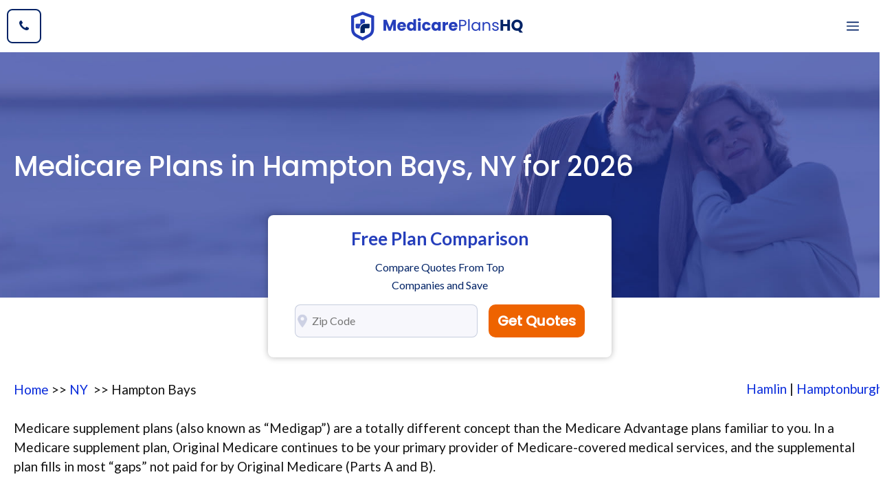

--- FILE ---
content_type: text/html; charset=UTF-8
request_url: https://medicareplanshq.com/new-york/hampton-bays-medicare-plans/
body_size: 22096
content:
<!DOCTYPE html>
<html lang="en-US">
<head><meta charset="UTF-8">
	<link href="https://gmpg.org/xfn/11" rel="profile" /><meta name='robots' content='index, follow, max-image-preview:large, max-snippet:-1, max-video-preview:-1' /><meta name="viewport" content="width=device-width, initial-scale=1">
	<title>Medicare Plans in Hampton Bays, NY for 2026</title>
	<meta name="description" content="The best Medicare insurance in Hampton Bays, NY are Medicare Supplement plans and also Medicare Advantage PPO plans. Discover what the very best fit is for your unique requirements today." />
	<link href="/custom_css.css" rel="stylesheet" />
	<link href="https://cdnjs.cloudflare.com/ajax/libs/font-awesome/4.7.0/css/font-awesome.min.css" rel="stylesheet" /><!-- / Yoast SEO plugin. -->
	<link href="//fonts.googleapis.com" rel="dns-prefetch" />
	<link href="//s.w.org" rel="dns-prefetch" />
	<link crossorigin="" href="https://fonts.gstatic.com" rel="preconnect" />
	<link href="https://medicareplanshq.com/feed/" rel="alternate" title="#main_metro:u# - Medicare Plans HQ » Feed" type="application/rss+xml" />
	<link href="https://medicareplanshq.com/comments/feed/" rel="alternate" title="Medicare Plans HQ » Comments Feed" type="application/rss+xml" /><script>
        window._wpemojiSettings = {
            "baseUrl": "https:\/\/s.w.org\/images\/core\/emoji\/13.1.0\/72x72\/",
            "ext": ".png",
            "svgUrl": "https:\/\/s.w.org\/images\/core\/emoji\/13.1.0\/svg\/",
            "svgExt": ".svg",
            "source": {
                "concatemoji": "https:\/\/medicareplanshq.com\/wp-includes\/js\/wp-emoji-release.min.js?ver=5.8.2"
            }
        };
        ! function(e, a, t) {
            var n, r, o, i = a.createElement("canvas"),
                p = i.getContext && i.getContext("2d");

            function s(e, t) {
                var a = String.fromCharCode;
                p.clearRect(0, 0, i.width, i.height), p.fillText(a.apply(this, e), 0, 0);
                e = i.toDataURL();
                return p.clearRect(0, 0, i.width, i.height), p.fillText(a.apply(this, t), 0, 0), e === i.toDataURL()
            }

            function c(e) {
                var t = a.createElement("script");
                t.src = e, t.defer = t.type = "text/javascript", a.getElementsByTagName("head")[0].appendChild(t)
            }
            for (o = Array("flag", "emoji"), t.supports = {
                    everything: !0,
                    everythingExceptFlag: !0
                }, r = 0; r < o.length; r++) t.supports[o[r]] = function(e) {
                if (!p || !p.fillText) return !1;
                switch (p.textBaseline = "top", p.font = "600 32px Arial", e) {
                    case "flag":
                        return s([127987, 65039, 8205, 9895, 65039], [127987, 65039, 8203, 9895, 65039]) ? !1 : !s([55356, 56826, 55356, 56819], [55356, 56826, 8203, 55356, 56819]) && !s([55356, 57332, 56128, 56423, 56128, 56418, 56128, 56421, 56128, 56430, 56128, 56423, 56128, 56447], [55356, 57332, 8203, 56128, 56423, 8203, 56128, 56418, 8203, 56128, 56421, 8203, 56128, 56430, 8203, 56128, 56423, 8203, 56128, 56447]);
                    case "emoji":
                        return !s([10084, 65039, 8205, 55357, 56613], [10084, 65039, 8203, 55357, 56613])
                }
                return !1
            }(o[r]), t.supports.everything = t.supports.everything && t.supports[o[r]], "flag" !== o[r] && (t.supports.everythingExceptFlag = t.supports.everythingExceptFlag && t.supports[o[r]]);
            t.supports.everythingExceptFlag = t.supports.everythingExceptFlag && !t.supports.flag, t.DOMReady = !1, t.readyCallback = function() {
                t.DOMReady = !0
            }, t.supports.everything || (n = function() {
                t.readyCallback()
            }, a.addEventListener ? (a.addEventListener("DOMContentLoaded", n, !1), e.addEventListener("load", n, !1)) : (e.attachEvent("onload", n), a.attachEvent("onreadystatechange", function() {
                "complete" === a.readyState && t.readyCallback()
            })), (n = t.source || {}).concatemoji ? c(n.concatemoji) : n.wpemoji && n.twemoji && (c(n.twemoji), c(n.wpemoji)))
        }(window, document, window._wpemojiSettings);
    </script>
	<style type="text/css">img.wp-smiley,
        img.emoji {
            display: inline !important;
            border: none !important;
            box-shadow: none !important;
            height: 1em !important;
            width: 1em !important;
            margin: 0 .07em !important;
            vertical-align: -0.1em !important;
            background: none !important;
            padding: 0 !important;
        }
      #toc_container {
    background: #f9f9f9 none repeat scroll 0 0;
    border: 1px solid #aaa;
    display: table;
    font-size: 95%;
    margin-bottom: 1em;
    padding: 20px;
    width: auto;
}

.toc_title {
    font-weight: 700;
    text-align: center;
}

#toc_container li, #toc_container ul, #toc_container ul li{
    list-style: outside none none !important;
}
	</style>
	<link href="/staginggood/assets/css/dist/block-library/style.min.css?ver=5.8.2" id="wp-block-library-css" media="all" rel="stylesheet" />
	<link href="/staginggood/assets/plugins/wp-show-posts/css/wp-show-posts-min.css?ver=1.1.3" id="wp-show-posts-css" media="all" rel="stylesheet" />
	<link href="/staginggood/assets/themes/generatepress/assets/css/components/widget-areas.min.css?ver=3.1.0" id="generate-widget-areas-css" media="all" rel="stylesheet" />
	<link href="/staginggood/assets/themes/generatepress/assets/css/main.min.css?ver=3.1.0" id="generate-style-css" media="all" rel="stylesheet" />
	<style id="generate-style-inline-css" type="text/css">body {
            background-color: var(--base-3);
            color: var(--contrast);
        }
        
        a {
            color: var(--accent);
        }
        
        a:hover,
        a:focus,
        a:active {
            color: var(--accent-3);
        }
        
        .grid-container {
            max-width: 1300px;
        }
        
        .wp-block-group__inner-container {
            max-width: 1300px;
            margin-left: auto;
            margin-right: auto;
        }
        
        .header-image {
            height: 42px;
        }
        
        .navigation-search {
            position: absolute;
            left: -99999px;
            pointer-events: none;
            visibility: hidden;
            z-index: 20;
            width: 100%;
            top: 0;
            transition: opacity 100ms ease-in-out;
            opacity: 0;
        }
        
        .navigation-search.nav-search-active {
            left: 0;
            right: 0;
            pointer-events: auto;
            visibility: visible;
            opacity: 1;
        }
        
        .navigation-search input[type="search"] {
            outline: 0;
            border: 0;
            vertical-align: bottom;
            line-height: 1;
            opacity: 0.9;
            width: 100%;
            z-index: 20;
            border-radius: 0;
            -webkit-appearance: none;
            height: 60px;
        }
        
        .navigation-search input::-ms-clear {
            display: none;
            width: 0;
            height: 0;
        }
        
        .navigation-search input::-ms-reveal {
            display: none;
            width: 0;
            height: 0;
        }
        
        .navigation-search input::-webkit-search-decoration,
        .navigation-search input::-webkit-search-cancel-button,
        .navigation-search input::-webkit-search-results-button,
        .navigation-search input::-webkit-search-results-decoration {
            display: none;
        }
        
        .gen-sidebar-nav .navigation-search {
            top: auto;
            bottom: 0;
        }
        
         :root {
            --contrast: #121212;
            --contrast-2: #666666;
            --contrast-3: #b2b2be;
            --base: #f0f0f0;
            --base-2: #f7f7fc;
            --base-3: #ffffff;
            --accent: #022366;
            --accent-2: #253ebb;
            --accent-3: #415ff1;
            --accent-4: #00b899;
        }
        
        .has-contrast-color {
            color: #121212;
        }
        
        .has-contrast-background-color {
            background-color: #121212;
        }
        
        .has-contrast-2-color {
            color: #666666;
        }
        
        .has-contrast-2-background-color {
            background-color: #666666;
        }
        
        .has-contrast-3-color {
            color: #b2b2be;
        }
        
        .has-contrast-3-background-color {
            background-color: #b2b2be;
        }
        
        .has-base-color {
            color: #f0f0f0;
        }
        
        .has-base-background-color {
            background-color: #f0f0f0;
        }
        
        .has-base-2-color {
            color: #f7f7fc;
        }
        
        .has-base-2-background-color {
            background-color: #f7f7fc;
        }
        
        .has-base-3-color {
            color: #ffffff;
        }
        
        .has-base-3-background-color {
            background-color: #ffffff;
        }
        
        .has-accent-color {
            color: #022366;
        }
        
        .has-accent-background-color {
            background-color: #022366;
        }
        
        .has-accent-2-color {
            color: #253ebb;
        }
        
        .has-accent-2-background-color {
            background-color: #253ebb;
        }
        
        .has-accent-3-color {
            color: #415ff1;
        }
        
        .has-accent-3-background-color {
            background-color: #415ff1;
        }
        
        .has-accent-4-color {
            color: #00b899;
        }
        
        .has-accent-4-background-color {
            background-color: #00b899;
        }
        
        body,
        button,
        input,
        select,
        textarea {
            font-family: Lato, sans-serif;
            font-size: 19px;
        }
        
        body {
            line-height: 1.5;
        }
        
        .main-navigation a,
        .main-navigation .menu-toggle,
        .main-navigation .menu-bar-items {
            font-weight: 700;
            font-size: 18px;
        }
        
        .widget-title {
            font-weight: 700;
            font-size: 18px;
        }
        
        button:not(.menu-toggle),
        html input[type="button"],
        input[type="reset"],
        input[type="submit"],
        .button,
        .wp-block-button .wp-block-button__link {
            font-weight: 700;
            font-size: 18px;
        }
        
        h2.entry-title {
            font-size: 30px;
            line-height: 1.4;
        }
        
        h1 {
            font-weight: 500;
            font-size: 40px;
            line-height: 1.3;
        }
        
        h2 {
            font-weight: 500;
            font-size: 32px;
            line-height: 1.4;
        }
        
        h3 {
            font-weight: 500;
            font-size: 24px;
            line-height: 1.4;
        }
        
        h4 {
            font-weight: 500;
            font-size: 20px;
            line-height: 1.4;
        }
        
        h1,
        h2,
        h3,
        h4,
        h5,
        h6 {
            font-family: Poppins, sans-serif;
        }
        
        .top-bar {
            background-color: #636363;
            color: #ffffff;
        }
        
        .top-bar a {
            color: #ffffff;
        }
        
        .top-bar a:hover {
            color: #303030;
        }
        
        .site-header {
            background-color: var(--base-3);
        }
        
        .main-title a,
        .main-title a:hover {
            color: var(--contrast);
        }
        
        .site-description {
            color: var(--contrast-2);
        }
        
        .mobile-menu-control-wrapper .menu-toggle,
        .mobile-menu-control-wrapper .menu-toggle:hover,
        .mobile-menu-control-wrapper .menu-toggle:focus,
        .has-inline-mobile-toggle #site-navigation.toggled {
            background-color: rgba(0, 0, 0, 0.02);
        }
        
        .main-navigation,
        .main-navigation ul ul {
            background-color: var(--base-3);
        }
        
        .main-navigation .main-nav ul li a,
        .main-navigation .menu-toggle,
        .main-navigation .menu-bar-items {
            color: var(--accent);
        }
        
        .main-navigation .main-nav ul li:not([class*="current-menu-"]):hover>a,
        .main-navigation .main-nav ul li:not([class*="current-menu-"]):focus>a,
        .main-navigation .main-nav ul li.sfHover:not([class*="current-menu-"])>a,
        .main-navigation .menu-bar-item:hover>a,
        .main-navigation .menu-bar-item.sfHover>a {
            color: var(--accent-2);
        }
        
        button.menu-toggle:hover,
        button.menu-toggle:focus {
            color: var(--accent);
        }
        
        .main-navigation .main-nav ul li[class*="current-menu-"]>a {
            color: var(--accent-2);
        }
        
        .navigation-search input[type="search"],
        .navigation-search input[type="search"]:active,
        .navigation-search input[type="search"]:focus,
        .main-navigation .main-nav ul li.search-item.active>a,
        .main-navigation .menu-bar-items .search-item.active>a {
            color: var(--accent-2);
        }
        
        .main-navigation ul ul {
            background-color: var(--accent);
        }
        
        .main-navigation .main-nav ul ul li a {
            color: var(--base-3);
        }
        
        .main-navigation .main-nav ul ul li:not([class*="current-menu-"]):hover>a,
        .main-navigation .main-nav ul ul li:not([class*="current-menu-"]):focus>a,
        .main-navigation .main-nav ul ul li.sfHover:not([class*="current-menu-"])>a {
            color: var(--base-3);
            background-color: var(--accent-2);
        }
        
        .main-navigation .main-nav ul ul li[class*="current-menu-"]>a {
            color: var(--base-3);
            background-color: var(--accent);
        }
        
        .separate-containers .inside-article,
        .separate-containers .comments-area,
        .separate-containers .page-header,
        .one-container .container,
        .separate-containers .paging-navigation,
        .inside-page-header {
            color: var(--contrast);
            background-color: var(--base-3);
        }
        
        .inside-article a,
        .paging-navigation a,
        .comments-area a,
        .page-header a {
            color: #0a2cdb;
        }
        
        .inside-article a:hover,
        .paging-navigation a:hover,
        .comments-area a:hover,
        .page-header a:hover {
            color: var(--accent-2);
        }
        
        .entry-header h1,
        .page-header h1 {
            color: var(--contrast);
        }
        
        .entry-title a {
            color: var(--contrast);
        }
        
        .entry-title a:hover {
            color: var(--accent);
        }
        
        .entry-meta {
            color: var(--contrast-2);
        }
        
        .entry-meta a {
            color: var(--contrast-2);
        }
        
        .entry-meta a:hover {
            color: var(--contrast-3);
        }
        
        .sidebar .widget {
            color: var(--contrast);
            background-color: var(--base-2);
        }
        
        .sidebar .widget a {
            color: var(--accent);
        }
        
        .sidebar .widget a:hover {
            color: var(--accent-2);
        }
        
        .sidebar .widget .widget-title {
            color: var(--contrast);
        }
        
        .footer-widgets {
            background-color: var(--base-3);
        }
        
        .footer-widgets .widget-title {
            color: var(--contrast);
        }
        
        .site-info {
            color: var(--base-3);
            background-color: var(--contrast-2);
        }
        
        .site-info a {
            color: var(--base-3);
        }
        
        .site-info a:hover {
            color: var(--base);
        }
        
        .footer-bar .widget_nav_menu .current-menu-item a {
            color: var(--base);
        }
        
        input[type="text"],
        input[type="email"],
        input[type="url"],
        input[type="password"],
        input[type="search"],
        input[type="tel"],
        input[type="number"],
        textarea,
        select {
            color: var(--contrast);
            background-color: var(--base-2);
            border-color: rgba(2, 35, 102, 0.2);
        }
        
        input[type="text"]:focus,
        input[type="email"]:focus,
        input[type="url"]:focus,
        input[type="password"]:focus,
        input[type="search"]:focus,
        input[type="tel"]:focus,
        input[type="number"]:focus,
        textarea:focus,
        select:focus {
            color: var(--contrast);
            background-color: var(--base-3);
            border-color: rgba(2, 35, 102, 0.2);
        }
        
        button,
        html input[type="button"],
        input[type="reset"],
        input[type="submit"],
        a.button,
        a.wp-block-button__link:not(.has-background) {
            color: var(--base-3);
            background-color: var(--accent);
        }
        
        button:hover,
        html input[type="button"]:hover,
        input[type="reset"]:hover,
        input[type="submit"]:hover,
        a.button:hover,
        button:focus,
        html input[type="button"]:focus,
        input[type="reset"]:focus,
        input[type="submit"]:focus,
        a.button:focus,
        a.wp-block-button__link:not(.has-background):active,
        a.wp-block-button__link:not(.has-background):focus,
        a.wp-block-button__link:not(.has-background):hover {
            color: var(--base-3);
            background-color: var(--accent-4);
        }
        
        a.generate-back-to-top {
            background-color: rgba( 0, 0, 0, 0.4);
            color: #ffffff;
        }
        
        a.generate-back-to-top:hover,
        a.generate-back-to-top:focus {
            background-color: rgba( 0, 0, 0, 0.6);
            color: #ffffff;
        }
        
        @media (max-width: 1300px) {
            .main-navigation .menu-bar-item:hover>a,
            .main-navigation .menu-bar-item.sfHover>a {
                background: none;
                color: var(--accent);
            }
        }
        
        .inside-header {
            padding: 30px 20px 30px 20px;
        }
        
        .nav-below-header .main-navigation .inside-navigation.grid-container,
        .nav-above-header .main-navigation .inside-navigation.grid-container {
            padding: 0px 14px 0px 14px;
        }
        
        .separate-containers .inside-article,
        .separate-containers .comments-area,
        .separate-containers .page-header,
        .separate-containers .paging-navigation,
        .one-container .site-content,
        .inside-page-header {
            padding: 100px 20px 20px 20px;
        }
        
        .site-main .wp-block-group__inner-container {
            padding: 100px 20px 20px 20px;
        }
        
        .separate-containers .paging-navigation {
            padding-top: 20px;
            padding-bottom: 20px;
        }
        
        .entry-content .alignwide,
        body:not(.no-sidebar) .entry-content .alignfull {
            margin-left: -20px;
            width: calc(100% + 40px);
            max-width: calc(100% + 40px);
        }
        
        .one-container.right-sidebar .site-main,
        .one-container.both-right .site-main {
            margin-right: 20px;
        }
        
        .one-container.left-sidebar .site-main,
        .one-container.both-left .site-main {
            margin-left: 20px;
        }
        
        .one-container.both-sidebars .site-main {
            margin: 0px 20px 0px 20px;
        }
        
        .one-container.archive .post:not(:last-child),
        .one-container.blog .post:not(:last-child) {
            padding-bottom: 20px;
        }
        
        .main-navigation .main-nav ul li a,
        .menu-toggle,
        .main-navigation .menu-bar-item>a {
            padding-left: 34px;
            padding-right: 34px;
            line-height: 50px;
        }
        
        .main-navigation .main-nav ul ul li a {
            padding: 16px 34px 16px 34px;
        }
        
        .navigation-search input[type="search"] {
            height: 50px;
        }
        
        .rtl .menu-item-has-children .dropdown-menu-toggle {
            padding-left: 34px;
        }
        
        .menu-item-has-children .dropdown-menu-toggle {
            padding-right: 34px;
        }
        
        .menu-item-has-children ul .dropdown-menu-toggle {
            padding-top: 16px;
            padding-bottom: 16px;
            margin-top: -16px;
        }
        
        .rtl .main-navigation .main-nav ul li.menu-item-has-children>a {
            padding-right: 34px;
        }
        
        .widget-area .widget {
            padding: 30px;
        }
        
        @media (max-width:768px) {
            .separate-containers .inside-article,
            .separate-containers .comments-area,
            .separate-containers .page-header,
            .separate-containers .paging-navigation,
            .one-container .site-content,
            .inside-page-header {
                padding: 100px 20px 20px 20px;
            }
            .site-main .wp-block-group__inner-container {
                padding: 100px 20px 20px 20px;
            }
            .inside-top-bar {
                padding-right: 30px;
                padding-left: 30px;
            }
            .inside-header {
                padding-right: 30px;
                padding-left: 30px;
            }
            .widget-area .widget {
                padding-top: 30px;
                padding-right: 30px;
                padding-bottom: 30px;
                padding-left: 30px;
            }
            .footer-widgets-container {
                padding-top: 30px;
                padding-right: 30px;
                padding-bottom: 30px;
                padding-left: 30px;
            }
            .inside-site-info {
                padding-right: 30px;
                padding-left: 30px;
            }
            .entry-content .alignwide,
            body:not(.no-sidebar) .entry-content .alignfull {
                margin-left: -20px;
                width: calc(100% + 40px);
                max-width: calc(100% + 40px);
            }
            .one-container .site-main .paging-navigation {
                margin-bottom: 20px;
            }
        }
        /* End cached CSS */
        
        .is-right-sidebar {
            width: 25%;
        }
        
        .is-left-sidebar {
            width: 25%;
        }
        
        .site-content .content-area {
            width: 100%;
        }
        
        @media (max-width: 1300px) {
            .main-navigation .menu-toggle,
            .sidebar-nav-mobile:not(#sticky-placeholder) {
                display: block;
            }
            .main-navigation ul,
            .gen-sidebar-nav,
            .main-navigation:not(.slideout-navigation):not(.toggled) .main-nav>ul,
            .has-inline-mobile-toggle #site-navigation .inside-navigation>*:not(.navigation-search):not(.main-nav) {
                display: none;
            }
            .nav-align-right .inside-navigation,
            .nav-align-center .inside-navigation {
                justify-content: space-between;
            }
            .has-inline-mobile-toggle .mobile-menu-control-wrapper {
                display: flex;
                flex-wrap: wrap;
            }
            .has-inline-mobile-toggle .inside-header {
                flex-direction: row;
                text-align: left;
                flex-wrap: wrap;
            }
            .has-inline-mobile-toggle .header-widget,
            .has-inline-mobile-toggle #site-navigation {
                flex-basis: 100%;
            }
            .nav-float-left .has-inline-mobile-toggle #site-navigation {
                order: 10;
            }
        }
        
        .dynamic-author-image-rounded {
            border-radius: 100%;
        }
        
        .dynamic-featured-image,
        .dynamic-author-image {
            vertical-align: middle;
        }
        
        .one-container.blog .dynamic-content-template:not(:last-child),
        .one-container.archive .dynamic-content-template:not(:last-child) {
            padding-bottom: 0px;
        }
        
        .dynamic-entry-excerpt>p:last-child {
            margin-bottom: 0px;
        }
        
        .main-navigation .main-nav ul li a,
        .menu-toggle,
        .main-navigation .menu-bar-item>a {
            transition: line-height 300ms ease
        }
        
        .main-navigation.toggled .main-nav>ul {
            background-color: var(--base-3)
        }
        
        .sticky-enabled .gen-sidebar-nav.is_stuck .main-navigation {
            margin-bottom: 0px;
        }
        
        .sticky-enabled .gen-sidebar-nav.is_stuck {
            z-index: 500;
        }
        
        .sticky-enabled .main-navigation.is_stuck {
            box-shadow: 0 2px 2px -2px rgba(0, 0, 0, .2);
        }
        
        .navigation-stick:not(.gen-sidebar-nav) {
            left: 0;
            right: 0;
            width: 100% !important;
        }
        
        .nav-float-right .navigation-stick {
            width: 100% !important;
            left: 0;
        }
        
        .nav-float-right .navigation-stick .navigation-branding {
            margin-right: auto;
        }
        
        .main-navigation.has-sticky-branding:not(.grid-container) .inside-navigation:not(.grid-container) .navigation-branding {
            margin-left: 10px;
        }
        
        .main-navigation.navigation-stick.has-sticky-branding .inside-navigation.grid-container {
            padding-left: 20px;
            padding-right: 20px;
        }
        
        @media (max-width:768px) {
            .main-navigation.navigation-stick.has-sticky-branding .inside-navigation.grid-container {
                padding-left: 0;
                padding-right: 0;
            }
        }
        
        @media (max-width: 1300px) {
            .main-navigation .menu-toggle,
            .main-navigation .mobile-bar-items a,
            .main-navigation .menu-bar-item>a {
                padding-left: 20px;
                padding-right: 20px;
            }
            .main-navigation .main-nav ul li a,
            .main-navigation .menu-toggle,
            .main-navigation .mobile-bar-items a,
            .main-navigation .menu-bar-item>a {
                line-height: 56px;
            }
            .main-navigation .site-logo.navigation-logo img,
            .mobile-header-navigation .site-logo.mobile-header-logo img,
            .navigation-search input[type="search"] {
                height: 56px;
            }
        }
        
        .post-image:not(:first-child),
        .page-content:not(:first-child),
        .entry-content:not(:first-child),
        .entry-summary:not(:first-child),
        footer.entry-meta {
            margin-top: 1em;
        }
        
        .post-image-above-header .inside-article div.featured-image,
        .post-image-above-header .inside-article div.post-image {
            margin-bottom: 1em;
        }
        
        .main-navigation.slideout-navigation .main-nav>ul>li>a {
            line-height: 60px;
        }
	</style>
	<link href="https://fonts.googleapis.com/css?family=Lato%3Aregular%2C700%7CPoppins%3A500&amp;display=auto&amp;ver=3.1.0" id="generate-google-fonts-css" media="all" rel="stylesheet" />
	<link href="/staginggood/assets/plugins/gp-premium/menu-plus/functions/css/offside.min.css?ver=2.1.1" id="generate-offside-css" media="all" rel="stylesheet" />
	<style id="generate-offside-inline-css" type="text/css">.slideout-navigation.main-navigation {
            background-color: var(--accent);
        }
        
        .slideout-navigation.main-navigation .main-nav ul li a {
            color: var(--base-3);
        }
        
        .slideout-navigation.main-navigation ul ul {
            background-color: rgba(0, 0, 0, 0);
        }
        
        .slideout-navigation.main-navigation .main-nav ul ul li a {
            color: var(--base-3);
        }
        
        .slideout-navigation.main-navigation .main-nav ul li:not([class*="current-menu-"]):hover>a,
        .slideout-navigation.main-navigation .main-nav ul li:not([class*="current-menu-"]):focus>a,
        .slideout-navigation.main-navigation .main-nav ul li.sfHover:not([class*="current-menu-"])>a {
            color: var(--accent-3);
            background-color: rgba(0, 0, 0, 0);
        }
        
        .slideout-navigation.main-navigation .main-nav ul ul li:not([class*="current-menu-"]):hover>a,
        .slideout-navigation.main-navigation .main-nav ul ul li:not([class*="current-menu-"]):focus>a,
        .slideout-navigation.main-navigation .main-nav ul ul li.sfHover:not([class*="current-menu-"])>a {
            color: var(--accent-3);
            background-color: rgba(0, 0, 0, 0);
        }
        
        .slideout-navigation.main-navigation .main-nav ul li[class*="current-menu-"]>a {
            color: var(--base-3);
            background-color: rgba(0, 0, 0, 0);
        }
        
        .slideout-navigation.main-navigation .main-nav ul ul li[class*="current-menu-"]>a {
            color: var(--base-3);
            background-color: rgba(0, 0, 0, 0);
        }
        
        .slideout-navigation,
        .slideout-navigation a {
            color: var(--base-3);
        }
        
        .slideout-navigation button.slideout-exit {
            color: var(--base-3);
            padding-left: 34px;
            padding-right: 34px;
        }
        
        .slide-opened nav.toggled .menu-toggle:before {
            display: none;
        }
        
        @media (max-width: 1300px) {
            .menu-bar-item.slideout-toggle {
                display: none;
            }
        }
        
        .slideout-navigation.main-navigation .main-nav ul li a {
            font-weight: 700;
            text-transform: uppercase;
            font-size: 18px;
        }
        
        @media (max-width:768px) {
            .slideout-navigation.main-navigation .main-nav ul li a {
                font-size: 18px;
            }
        }
	</style>
	<link href="/staginggood/assets/plugins/gp-premium/menu-plus/functions/css/navigation-branding-flex.min.css?ver=2.1.1" id="generate-navigation-branding-css" media="all" rel="stylesheet" />
	<style id="generate-navigation-branding-inline-css" type="text/css">@media (max-width: 1300px) {
            .site-header,
            #site-navigation,
            #sticky-navigation {
                display: none !important;
                opacity: 0.0;
            }
            #mobile-header {
                display: block !important;
                width: 100% !important;
            }
            #mobile-header .main-nav>ul {
                display: none;
            }
            #mobile-header.toggled .main-nav>ul,
            #mobile-header .menu-toggle,
            #mobile-header .mobile-bar-items {
                display: block;
            }
            #mobile-header .main-nav {
                -ms-flex: 0 0 100%;
                flex: 0 0 100%;
                -webkit-box-ordinal-group: 5;
                -ms-flex-order: 4;
                order: 4;
            }
        }
        
        .main-navigation.has-branding .inside-navigation.grid-container,
        .main-navigation.has-branding.grid-container .inside-navigation:not(.grid-container) {
            padding: 0px 20px 0px 20px;
        }
        
        .main-navigation.has-branding:not(.grid-container) .inside-navigation:not(.grid-container) .navigation-branding {
            margin-left: 10px;
        }
        
        .navigation-branding img,
        .site-logo.mobile-header-logo img {
            height: 50px;
            width: auto;
        }
        
        .navigation-branding .main-title {
            line-height: 50px;
        }
        
        @media (max-width: 1300px) {
            .main-navigation.has-branding.nav-align-center .menu-bar-items,
            .main-navigation.has-sticky-branding.navigation-stick.nav-align-center .menu-bar-items {
                margin-left: auto;
            }
            .navigation-branding {
                margin-right: auto;
                margin-left: 10px;
            }
            .navigation-branding .main-title,
            .mobile-header-navigation .site-logo {
                margin-left: 10px;
            }
            .main-navigation.has-branding .inside-navigation.grid-container {
                padding: 0px;
            }
            .navigation-branding img,
            .site-logo.mobile-header-logo {
                height: 56px;
            }
            .navigation-branding .main-title {
                line-height: 56px;
            }
        }
	</style>
	<script src='/staginggood/assets/js/jquery/jquery.min.js?ver=3.6.0' id='jquery-core-js'></script><script src='/staginggood/assets/js/jquery/jquery-migrate.min.js?ver=3.3.2' id='jquery-migrate-js'></script>
	<link href="https://medicareplanshq.com/wp-json/" rel="https://api.w.org/" />
	<link href="https://medicareplanshq.com/wp-json/wp/v2/pages/297" rel="alternate" type="application/json" />
	<link href="https://medicareplanshq.com/xmlrpc.php?rsd" rel="EditURI" title="RSD" type="application/rsd+xml" />
	<link href="https://medicareplanshq.com/wp-includes/wlwmanifest.xml" rel="wlwmanifest" type="application/wlwmanifest+xml" /><meta name="generator" content="WordPress 5.8.2" />
	<link href="https://medicareplanshq.com/wp-json/oembed/1.0/embed?url=https%3A%2F%2Fmedicareplanshq.com%2Fmedicare-plan-g-phoenix%2F" rel="alternate" type="application/json+oembed" />
	<link href="https://medicareplanshq.com/wp-json/oembed/1.0/embed?url=https%3A%2F%2Fmedicareplanshq.com%2Fmedicare-plan-g-phoenix%2F&amp;format=xml" rel="alternate" type="text/xml+oembed" /><!-- HappyForms global container --><script type="text/javascript">
        HappyForms = {};
    </script><!-- End of HappyForms global container -->
	<style id="generateblocks-css" type="text/css">.gb-container .wp-block-image img {
            vertical-align: middle;
        }
        
        .gb-container .gb-shape {
            position: absolute;
            overflow: hidden;
            pointer-events: none;
            line-height: 0;
        }
        
        .gb-container .gb-shape svg {
            fill: currentColor;
        }
        
        .gb-container-11642b7a {
            margin-top: 100px;
            background-color: var(--accent);
            color: var(--base-3);
        }
        
        .gb-container-11642b7a>.gb-inside-container {
            padding: 140px 20px;
            max-width: 1300px;
            margin-left: auto;
            margin-right: auto;
        }
        
        .gb-container-11642b7a a,
        .gb-container-11642b7a a:visited {
            color: var(--base-3);
        }
        
        .gb-container-11642b7a a:hover {
            color: var(--accent-4);
        }
        
        .gb-container-f655cb09>.gb-inside-container {
            padding: 0;
        }
        
        .gb-grid-wrapper>.gb-grid-column-f655cb09 {
            width: 40%;
        }
        
        .gb-container-7936d055>.gb-inside-container {
            padding: 0;
        }
        
        .gb-grid-wrapper>.gb-grid-column-7936d055 {
            width: 25%;
        }
        
        .gb-container-d6f7d744>.gb-inside-container {
            padding: 0;
        }
        
        .gb-grid-wrapper>.gb-grid-column-d6f7d744 {
            width: 35%;
        }
        
        .gb-container-1e980029 {
            margin-top: 60px;
            border-top-style: solid;
            border-top-width: 1px;
            border-color: rgba(255, 255, 255, 0.5);
        }
        
        .gb-container-1e980029>.gb-inside-container {
            padding: 60px 0 0;
            max-width: 1300px;
            margin-left: auto;
            margin-right: auto;
        }
        
        .gb-container-11c0669b>.gb-inside-container {
            padding: 0;
        }
        
        .gb-grid-wrapper>.gb-grid-column-11c0669b {
            width: 50%;
        }
        
        .gb-container-2ce0d046>.gb-inside-container {
            padding: 0;
        }
        
        .gb-grid-wrapper>.gb-grid-column-2ce0d046 {
            width: 50%;
        }
        
        .gb-container-04e872fb {
            background-color: rgba(255, 255, 255, 0);
            color: var(--base-3);
            position: relative;
            overflow: hidden;
        }
        
        .gb-container-04e872fb:before {
            content: "";
            background-image: url(/staginggood/uploads/2022/01/bg-image.jpg);
            background-repeat: no-repeat;
            background-position: center center;
            background-size: cover;
            z-index: 0;
            position: absolute;
            top: 0;
            right: 0;
            bottom: 0;
            left: 0;
            transition: inherit;
            opacity: 1;
        }
        
        .gb-container-04e872fb>.gb-inside-container {
            padding: 140px 20px;
            max-width: 1300px;
            margin-left: auto;
            margin-right: auto;
            z-index: 1;
            position: relative;
        }
        
        .gb-container-04e872fb.gb-has-dynamic-bg:before {
            background-image: var(--background-url);
        }
        
        .gb-container-04e872fb.gb-no-dynamic-bg:before {
            background-image: none;
        }
        
        .gb-grid-wrapper {
            display: flex;
            flex-wrap: wrap;
        }
        
        .gb-grid-wrapper>.gb-grid-column>.gb-container {
            display: flex;
            flex-direction: column;
            height: 100%;
        }
        
        .gb-grid-column {
            box-sizing: border-box;
        }
        
        .gb-grid-wrapper .wp-block-image {
            margin-bottom: 0;
        }
        
        .gb-grid-wrapper-15d50f82 {
            margin-left: -140px;
        }
        
        .gb-grid-wrapper-15d50f82>.gb-grid-column {
            padding-left: 140px;
        }
        
        .gb-grid-wrapper-9bedc032 {
            margin-left: -30px;
        }
        
        .gb-grid-wrapper-9bedc032>.gb-grid-column {
            padding-left: 30px;
        }
        
        .gb-icon {
            display: inline-flex;
            line-height: 0;
        }
        
        .gb-icon svg {
            height: 1em;
            width: 1em;
            fill: currentColor;
        }
        
        .gb-highlight {
            background: none;
            color: unset;
        }
        
        h4.gb-headline-daba7195 {
            font-size: 22px;
            margin-bottom: 20px;
        }
        
        h4.gb-headline-1672bd18 {
            font-size: 22px;
            margin-bottom: 20px;
        }
        
        p.gb-headline-4a220394 {
            font-size: 18px;
        }
        
        p.gb-headline-c105a063 {
            font-size: 18px;
            margin-bottom: 10px;
            display: flex;
            align-items: center;
        }
        
        p.gb-headline-c105a063 .gb-icon {
            padding-right: 0.5em;
        }
        
        p.gb-headline-c105a063 .gb-icon svg {
            width: 0.8em;
            height: 0.8em;
        }
        
        p.gb-headline-af9c886f {
            font-size: 18px;
            margin-bottom: 10px;
            display: flex;
            align-items: center;
        }
        
        p.gb-headline-af9c886f .gb-icon {
            padding-right: 0.5em;
        }
        
        p.gb-headline-af9c886f .gb-icon svg {
            width: 0.8em;
            height: 0.8em;
        }
        
        h4.gb-headline-cefdb16a {
            font-size: 22px;
            margin-bottom: 20px;
        }
        
        p.gb-headline-18fbd1db {
            font-size: 17px;
        }
        
        h1.gb-headline-9e1aea7b {
            text-align: left;
            margin-bottom: 25px;
        }
        
        .gb-button-wrapper {
            display: flex;
            flex-wrap: wrap;
            align-items: flex-start;
            justify-content: flex-start;
            clear: both;
        }
        
        .gb-button-wrapper-dbdf36eb {
            margin-top: 30px;
        }
        
        .gb-button-wrapper-f0240b99 {
            justify-content: flex-end;
        }
        
        .gb-button-wrapper .gb-button {
            display: inline-flex;
            align-items: center;
            justify-content: center;
            text-align: center;
            text-decoration: none;
            transition: .2s background-color ease-in-out, .2s color ease-in-out, .2s border-color ease-in-out, .2s opacity ease-in-out, .2s box-shadow ease-in-out;
        }
        
        .gb-button-wrapper .gb-button .gb-icon {
            align-items: center;
        }
        
        .gb-button-wrapper a.gb-button-6a459576,
        .gb-button-wrapper a.gb-button-6a459576:visited {
            background-color: var(--accent-4);
            color: var(--base-3);
            padding: 14px 26px 14px 22px;
            margin-right: 25px;
        }
        
        .gb-button-wrapper a.gb-button-6a459576:hover,
        .gb-button-wrapper a.gb-button-6a459576:active,
        .gb-button-wrapper a.gb-button-6a459576:focus {
            background-color: var(--accent-4);
            color: var(--base-3);
        }
        
        .gb-button-wrapper a.gb-button-5c04c1f6,
        .gb-button-wrapper a.gb-button-5c04c1f6:visited {
            font-size: 17px;
            padding: 0;
            margin-right: 20px;
        }
        
        .gb-button-wrapper a.gb-button-6bdd2401,
        .gb-button-wrapper a.gb-button-6bdd2401:visited {
            font-size: 17px;
            padding: 0;
        }
        
        @media (max-width: 1024px) {
            .gb-container-11642b7a>.gb-inside-container {
                padding: 120px 60px;
            }
            .gb-grid-wrapper>.gb-grid-column-f655cb09 {
                width: 100%;
            }
            .gb-grid-wrapper>.gb-grid-column-7936d055 {
                width: 100%;
            }
            .gb-grid-wrapper>.gb-grid-column-d6f7d744 {
                width: 100%;
            }
            .gb-grid-wrapper-15d50f82>.gb-grid-column {
                padding-bottom: 60px;
            }
        }
        
        @media (max-width: 1024px) and (min-width: 768px) {
            .gb-grid-wrapper>div.gb-grid-column-d6f7d744 {
                padding-bottom: 0;
            }
        }
        
        @media (max-width: 767px) {
            .gb-container-11642b7a>.gb-inside-container {
                padding: 100px 40px;
            }
            .gb-grid-wrapper>.gb-grid-column-f655cb09 {
                width: 100%;
            }
            .gb-grid-wrapper>.gb-grid-column-7936d055 {
                width: 100%;
            }
            .gb-grid-wrapper>.gb-grid-column-d6f7d744 {
                width: 100%;
            }
            .gb-grid-wrapper>div.gb-grid-column-d6f7d744 {
                padding-bottom: 0;
            }
            .gb-container-11c0669b {
                text-align: left;
            }
            .gb-grid-wrapper>.gb-grid-column-11c0669b {
                width: 100%;
            }
            .gb-grid-wrapper>.gb-grid-column-2ce0d046 {
                width: 100%;
            }
            .gb-grid-wrapper>div.gb-grid-column-2ce0d046 {
                padding-bottom: 0;
            }
            .gb-button-wrapper-f0240b99 {
                justify-content: flex-start;
            }
        }
	</style>
	<link href="/staginggood/uploads/2022/01/cropped-Web-Icon-32x32.png" rel="icon" sizes="32x32" />
	<link href="/staginggood/uploads/2022/01/cropped-Web-Icon-192x192.png" rel="icon" sizes="192x192" />
	<link href="/staginggood/uploads/2022/01/cropped-Web-Icon-180x180.png" rel="apple-touch-icon" /><meta name="msapplication-TileImage" content="https://medicareplanshq.com/wp-content/uploads/2022/01/cropped-Web-Icon-270x270.png" />
	<style id="wp-custom-css" type="text/css">/* GeneratePress Site CSS */
        /* dropdown menu font size */
        
        .main-navigation .main-nav ul ul li a {
            font-size: 17px;
        }
        /* add padding around mobile navigation header */
        
        .mobile-header-navigation {
            padding: 10px;
        }
        /* blue shadow on photos */
        
        .blue-shadow img {
            box-shadow: 12px 12px 0px var(--accent-2);
        }
        /* light grey shadow on photos */
        
        .grey-shadow img {
            box-shadow: 12px 12px 0px var(--base);
        }
        /* mailchimp form input fields style */
        
        .mc4wp-form input[type=text],
        .mc4wp-form input[type=email] {
            line-height: 40px;
            width: 260px;
            border: none;
        }
        /* mailchimp form submit button style */
        
        .mc4wp-form input[type=submit] {
            color: var(--base-3);
            background-color: var(--accent-4);
            line-height: 40px;
            border: none;
            transition: all 0.5s ease 0s;
        }
        /* makes mailchimp form stack on mobile */
        
        @media (max-width: 768px) {
            .mc4wp-form input[type=text],
            .mc4wp-form input[type=email],
            .mc4wp-form input[type=submit] {
                width: 100%;
                margin: 2px;
            }
        }
        /* End GeneratePress Site CSS */
	</style>
	<!--- Start schema---><script type="application/ld+json">
{
"@context":"https://schema.org",
"@type":"WebPage",
"headline":"Medicare Plans Hampton Bays - Medicare Plans HQ",
"url":"https://medicareplanshq.com/new-york/hampton-bays-medicare-plans/",
"about":
[
  {"@type": "thing", "name": "medicare", "sameAs": ["http://en.wikipedia.org/wiki/Medicare_(United_States)", "https://www.google.com/search?q=medicare&kgmid=/m/0fzh9"]},
  {"@type": "thing", "name": "premium", "sameAs": ["http://en.wikipedia.org/wiki/Insurance", "https://www.google.com/search?q=premium&kgmid=/m/03xks"]},
  {"@type": "thing", "name": "medigap", "sameAs": ["http://en.wikipedia.org/wiki/Medigap", "https://www.google.com/search?q=medigap&kgmid=/m/08xq4n"]},
  {"@type": "thing", "name": "health insurance", "sameAs": ["http://en.wikipedia.org/wiki/Health_insurance", "https://www.google.com/search?q=health+insurance&kgmid=/m/02gqxg"]},
  {"@type": "thing", "name": "medical insurance", "sameAs": ["http://en.wikipedia.org/wiki/Health_insurance", "https://www.google.com/search?q=medical+insurance&kgmid=/m/02gqxg"]},
  {"@type": "thing", "name": "Hampton Bays, New York", "sameAs": ["https://en.wikipedia.org/wiki/Hampton_Bays,_New_York", "https://www.google.com/search?kgmid=/m/0y8kk"]},

{"@type": "thing", "name": "medicare beneficiaries", "sameAs": ["http://en.wikipedia.org/wiki/Medicare_(United_States)", "https://www.google.com/search?q=medicare+beneficiaries&kgmid=/m/0fzh9"]},
{"@type": "thing", "name": "health care costs", "sameAs": ["http://en.wikipedia.org/wiki/Health_care_prices_in_the_United_States", "https://www.google.com/search?q=health+care+costs&kgmid=/m/0bh8wv"]},
{"@type": "thing", "name": "insurance companies", "sameAs": ["http://en.wikipedia.org/wiki/Health_insurance", "https://www.google.com/search?q=insurance+companies&kgmid=/m/02gqxg"]},
{"@type": "thing", "name": "medicare supplement insurance", "sameAs": ["http://en.wikipedia.org/wiki/Medigap", "https://www.google.com/search?q=medicare+supplement+insurance&kgmid=/m/08xq4n"]},
{"@type": "thing", "name": "medicare plans", "sameAs": ["http://en.wikipedia.org/wiki/Medicare_(United_States)", "https://www.google.com/search?q=medicare+plans&kgmid=/m/0fzh9"]}
]
}
    </script><script type="application/ld+json">
          {
        "@context": "https://schema.org",
        "@type": "InsuranceAgency",
        "name": "New York Medicare Plans HQ",
        "description": "Medicare Supplement and Medicare Advantage plans.",
        "telephone": "877-238-6964",
        "knowsabout":[
        "Medicare",
        "Medicare Supplement",
        "Medicare Advantage",
        "Medigap",
		"health insurance",
        "medicare supplement insurance",
        "insurance companies",
        "medicare beneficiaries",
        "health care costs",
        "medicare plans",
     "http://en.wikipedia.org/wiki/Medicare_(United_States)",
     "https://www.google.com/search?q=medicare&kgmid=/m/0fzh9",
     "http://en.wikipedia.org/wiki/Medigap",
     "https://www.google.com/search?q=medigap&kgmid=/m/08xq4n",
     "http://en.wikipedia.org/wiki/Health_insurance",
     "https://www.google.com/search?q=health+insurance&kgmid=/m/02gqxg",
     "https://www.google.com/search?q=medicare+beneficiaries&kgmid=/m/0fzh9"
 ],


        "areaServed": {
            "@type": "GeoCircle",
            "geoMidpoint": {
                "@type": "GeoCoordinates",
                "postalCode": "11901, 11946",
                "latitude": 40.86899,
                "longitude": -72.51759
            },
            "geoRadius": 1000

 },
        "containsplace":[{
        "@type": "City",
        "name": "Hampton Bays New York"
}]
}
    </script>
	<link href="https://medicareplanshq.com/new-york/hampton-bays-medicare-plans/" rel="canonical" />
</head>
<body class="page-template-default page page-id-297 wp-custom-logo wp-embed-responsive post-image-aligned-center slideout-enabled slideout-mobile sticky-menu-fade sticky-enabled desktop-sticky-menu mobile-header mobile-header-logo mobile-header-sticky no-sidebar nav-float-right one-container nav-search-enabled header-aligned-left dropdown-hover" itemscope="" itemtype="https://schema.org/WebPage"><a class="screen-reader-text skip-link" href="#content" title="Skip to content">Skip to content</a> <header aria-label="Site" class="site-header has-inline-mobile-toggle" id="masthead" itemscope="" itemtype="https://schema.org/WPHeader">
        <div class="inside-header grid-container">
            <div class="site-logo">
                <a href="https://medicareplanshq.com/" title="Medicare Plans HQ" rel="home" class="a-logo">
                    <img class="header-image is-logo-image" alt="Medicare Plans HQ" src="https://medicareplanshq.com/wp-content/uploads/2022/01/logo.png" title="Medicare Plans HQ" />
                </a>
            </div>
            <nav class="main-navigation mobile-menu-control-wrapper" id="mobile-menu-control-wrapper" aria-label="Mobile Toggle">
                <div class="menu-bar-items"><span class="menu-bar-item search-item"><a aria-label="Open Search Bar" href="#"><span class="gp-icon icon-search"><svg viewBox="0 0 512 512" aria-hidden="true" xmlns="http://www.w3.org/2000/svg" width="1em" height="1em"><path fill-rule="evenodd" clip-rule="evenodd" d="M208 48c-88.366 0-160 71.634-160 160s71.634 160 160 160 160-71.634 160-160S296.366 48 208 48zM0 208C0 93.125 93.125 0 208 0s208 93.125 208 208c0 48.741-16.765 93.566-44.843 129.024l133.826 134.018c9.366 9.379 9.355 24.575-.025 33.941-9.379 9.366-24.575 9.355-33.941-.025L337.238 370.987C301.747 399.167 256.839 416 208 416 93.125 416 0 322.875 0 208z" /></svg><svg viewBox="0 0 512 512" aria-hidden="true" xmlns="http://www.w3.org/2000/svg" width="1em" height="1em"><path d="M71.029 71.029c9.373-9.372 24.569-9.372 33.942 0L256 222.059l151.029-151.03c9.373-9.372 24.569-9.372 33.942 0 9.372 9.373 9.372 24.569 0 33.942L289.941 256l151.03 151.029c9.372 9.373 9.372 24.569 0 33.942-9.373 9.372-24.569 9.372-33.942 0L256 289.941l-151.029 151.03c-9.373 9.372-24.569 9.372-33.942 0-9.372-9.373-9.372-24.569 0-33.942L222.059 256 71.029 104.971c-9.372-9.373-9.372-24.569 0-33.942z" /></svg></span></a>
                    </span>
                </div> <button data-nav="site-navigation" class="menu-toggle" aria-controls="primary-menu" aria-expanded="false">
			<span class="gp-icon icon-menu-bars"><svg viewBox="0 0 512 512" aria-hidden="true" xmlns="http://www.w3.org/2000/svg" width="1em" height="1em"><path d="M0 96c0-13.255 10.745-24 24-24h464c13.255 0 24 10.745 24 24s-10.745 24-24 24H24c-13.255 0-24-10.745-24-24zm0 160c0-13.255 10.745-24 24-24h464c13.255 0 24 10.745 24 24s-10.745 24-24 24H24c-13.255 0-24-10.745-24-24zm0 160c0-13.255 10.745-24 24-24h464c13.255 0 24 10.745 24 24s-10.745 24-24 24H24c-13.255 0-24-10.745-24-24z" /></svg><svg viewBox="0 0 512 512" aria-hidden="true" xmlns="http://www.w3.org/2000/svg" width="1em" height="1em"><path d="M71.029 71.029c9.373-9.372 24.569-9.372 33.942 0L256 222.059l151.029-151.03c9.373-9.372 24.569-9.372 33.942 0 9.372 9.373 9.372 24.569 0 33.942L289.941 256l151.03 151.029c9.372 9.373 9.372 24.569 0 33.942-9.373 9.372-24.569 9.372-33.942 0L256 289.941l-151.029 151.03c-9.373 9.372-24.569 9.372-33.942 0-9.372-9.373-9.372-24.569 0-33.942L222.059 256 71.029 104.971c-9.372-9.373-9.372-24.569 0-33.942z" /></svg></span><span class="screen-reader-text">Menu</span>		</button>
            </nav>
            <nav class="main-navigation nav-align-center has-menu-bar-items sub-menu-right" id="site-navigation" aria-label="Primary" itemtype="https://schema.org/SiteNavigationElement" itemscope>
                <div class="inside-navigation grid-container">
                    <form method="get" class="search-form navigation-search" action="https://medicareplanshq.com/">
                        <input type="search" class="search-field" value="" name="s" title="Search" />
                    </form> <button class="menu-toggle" aria-controls="primary-menu" aria-expanded="false">
					<span class="gp-icon icon-menu-bars"><svg viewBox="0 0 512 512" aria-hidden="true" xmlns="http://www.w3.org/2000/svg" width="1em" height="1em"><path d="M0 96c0-13.255 10.745-24 24-24h464c13.255 0 24 10.745 24 24s-10.745 24-24 24H24c-13.255 0-24-10.745-24-24zm0 160c0-13.255 10.745-24 24-24h464c13.255 0 24 10.745 24 24s-10.745 24-24 24H24c-13.255 0-24-10.745-24-24zm0 160c0-13.255 10.745-24 24-24h464c13.255 0 24 10.745 24 24s-10.745 24-24 24H24c-13.255 0-24-10.745-24-24z" /></svg><svg viewBox="0 0 512 512" aria-hidden="true" xmlns="http://www.w3.org/2000/svg" width="1em" height="1em"><path d="M71.029 71.029c9.373-9.372 24.569-9.372 33.942 0L256 222.059l151.029-151.03c9.373-9.372 24.569-9.372 33.942 0 9.372 9.373 9.372 24.569 0 33.942L289.941 256l151.03 151.029c9.372 9.373 9.372 24.569 0 33.942-9.373 9.372-24.569 9.372-33.942 0L256 289.941l-151.029 151.03c-9.373 9.372-24.569 9.372-33.942 0-9.372-9.373-9.372-24.569 0-33.942L222.059 256 71.029 104.971c-9.372-9.373-9.372-24.569 0-33.942z" /></svg></span><span class="screen-reader-text">Menu</span>				</button>
                    <div id="primary-menu" class="main-nav">
                        <form action="/compare-quotes/index.php" class="z-flex zip-form menu-hide" id="menu-zip" method="post">
                            <input type="text" class="z-inp z-field" maxlength="5" placeholder="Zip Code" name="zip">
                            <button class="z-btn">Get Quotes</button>
                            <a href="tel:8772386964" class="btn btn-phone"><i class="fa fa-phone"></i>877-238-6964</a>
                        </form>
                        <ul id="menu-primary-menu" class="menu sf-menu menu-show">
                        <li id="menu-item-4778" class="menu-item menu-item-type-custom menu-item-object-custom menu-item-has-children menu-item-4778"><a href="#">Medicare 101<span role="presentation" class="dropdown-menu-toggle"><span class="gp-icon icon-arrow"><svg viewBox="0 0 330 512" aria-hidden="true" xmlns="http://www.w3.org/2000/svg" width="1em" height="1em"><path d="M305.913 197.085c0 2.266-1.133 4.815-2.833 6.514L171.087 335.593c-1.7 1.7-4.249 2.832-6.515 2.832s-4.815-1.133-6.515-2.832L26.064 203.599c-1.7-1.7-2.832-4.248-2.832-6.514s1.132-4.816 2.832-6.515l14.162-14.163c1.7-1.699 3.966-2.832 6.515-2.832 2.266 0 4.815 1.133 6.515 2.832l111.316 111.317 111.316-111.317c1.7-1.699 4.249-2.832 6.515-2.832s4.815 1.133 6.515 2.832l14.162 14.163c1.7 1.7 2.833 4.249 2.833 6.515z" /></svg></span></span></a>
                            <ul class="sub-menu">
                                <li id="menu-item-4753" class="menu-item menu-item-type-post_type menu-item-object-page menu-item-4753"><a href="https:/medicare-eligibility/">Medicare Eligibility</a></li>
                               <li id="menu-item-4753" class="menu-item menu-item-type-post_type menu-item-object-page menu-item-4753"><a href="https:/what-are-the-parts-of-medicare/">Parts of Medicare</a></li>
                               <li id="menu-item-4753" class="menu-item menu-item-type-post_type menu-item-object-page menu-item-4753"><a href="https:/moving-with-medicare/">Moving with Medicare</a></li>
                            </ul>
                        </li>
                            <li id="menu-item-4778" class="menu-item menu-item-type-custom menu-item-object-custom menu-item-has-children menu-item-4778"><a href="#">Medigap<span role="presentation" class="dropdown-menu-toggle"><span class="gp-icon icon-arrow"><svg viewBox="0 0 330 512" aria-hidden="true" xmlns="http://www.w3.org/2000/svg" width="1em" height="1em"><path d="M305.913 197.085c0 2.266-1.133 4.815-2.833 6.514L171.087 335.593c-1.7 1.7-4.249 2.832-6.515 2.832s-4.815-1.133-6.515-2.832L26.064 203.599c-1.7-1.7-2.832-4.248-2.832-6.514s1.132-4.816 2.832-6.515l14.162-14.163c1.7-1.699 3.966-2.832 6.515-2.832 2.266 0 4.815 1.133 6.515 2.832l111.316 111.317 111.316-111.317c1.7-1.699 4.249-2.832 6.515-2.832s4.815 1.133 6.515 2.832l14.162 14.163c1.7 1.7 2.833 4.249 2.833 6.515z" /></svg></span></span></a>
                                <ul class="sub-menu">
                                    <li id="menu-item-4753" class="menu-item menu-item-type-post_type menu-item-object-page menu-item-4753"><a href="https:/medicare-supplement-plans/">What are Medigap Plans?</a></li>
                                    <li id="menu-item-4750" class="menu-item menu-item-type-post_type menu-item-object-page menu-item-4750"><a href="https:/plan-f/">Medicare Plan F</a></li>
                                    <li id="menu-item-4749" class="menu-item menu-item-type-post_type menu-item-object-page menu-item-4749"><a href="https:/plan-g/">Medicare Plan G</a></li>
                                    <li id="menu-item-4748" class="menu-item menu-item-type-post_type menu-item-object-page menu-item-4748"><a href="https:/plan-n/">Medicare Plan N</a></li>
                                </ul>
                            </li>
                            <li id="menu-item-4752" class="menu-item menu-item-type-post_type menu-item-object-page menu-item-4752"><a href="/medicare-advantage-part-c-plans/">Medicare Advantage</a></li>
                            <li id="menu-item-4752" class="menu-item menu-item-type-post_type menu-item-object-page menu-item-4752"><a href="https://medicareplanshq.com/service-areas/">Service Areas</a></li>


                            <li id="menu-item-4900" class="menu-item menu-item-type-post_type menu-item-object-page menu-item-4900">
                                <a href="tel:8772386964" class="btn btn-phone"><i class="fa fa-phone"></i>877-238-6964</a>
                            </li>
                        </ul>
                    </div>
                </div>
            </nav>
        </div>
    </header>
    <nav id="mobile-header" itemtype="https://schema.org/SiteNavigationElement" itemscope class="main-navigation mobile-header-navigation has-branding has-sticky-branding has-menu-bar-items">
        <div class="inside-navigation grid-container grid-parent">
            <a href="tel:+8772386964" class="btn btn-phone btn-phone-mob"><i class="fa fa-phone"></i></a>
            <a href="https://medicareplanshq.com/" title="Medicare Plans HQ" rel="home" class="a-logo a-logo-mob menu-show-mob">
                <img class="header-image is-logo-image" alt="Medicare Plans HQ" src="https://medicareplanshq.com/wp-content/uploads/2022/01/logo.png" title="Medicare Plans HQ" />
            </a>

            <a href="/compare-quotes/index.php" class="z-btn z-btn-mob menu-hide-mob">Get Quotes</a>
            <!-- <a href="/compare-quotes/index.php" class="z-btn">Get Quotes</a> -->
            <button class="menu-toggle" aria-controls="mobile-menu" aria-expanded="false">
						<span class="gp-icon icon-menu-bars"><svg viewBox="0 0 512 512" aria-hidden="true" xmlns="http://www.w3.org/2000/svg" width="1em" height="1em"><path d="M0 96c0-13.255 10.745-24 24-24h464c13.255 0 24 10.745 24 24s-10.745 24-24 24H24c-13.255 0-24-10.745-24-24zm0 160c0-13.255 10.745-24 24-24h464c13.255 0 24 10.745 24 24s-10.745 24-24 24H24c-13.255 0-24-10.745-24-24zm0 160c0-13.255 10.745-24 24-24h464c13.255 0 24 10.745 24 24s-10.745 24-24 24H24c-13.255 0-24-10.745-24-24z" /></svg><svg viewBox="0 0 512 512" aria-hidden="true" xmlns="http://www.w3.org/2000/svg" width="1em" height="1em"><path d="M71.029 71.029c9.373-9.372 24.569-9.372 33.942 0L256 222.059l151.029-151.03c9.373-9.372 24.569-9.372 33.942 0 9.372 9.373 9.372 24.569 0 33.942L289.941 256l151.03 151.029c9.372 9.373 9.372 24.569 0 33.942-9.373 9.372-24.569 9.372-33.942 0L256 289.941l-151.029 151.03c-9.373 9.372-24.569 9.372-33.942 0-9.372-9.373-9.372-24.569 0-33.942L222.059 256 71.029 104.971c-9.372-9.373-9.372-24.569 0-33.942z" /></svg></span><span class="screen-reader-text">Menu</span>					</button>
            <div id="mobile-menu" class="main-nav">
                <ul id="menu-primary-menu-1" class=" menu sf-menu">
                <li class="menu-item menu-item-type-custom menu-item-object-custom menu-item-has-children menu-item-4778"><a href="#">Medicare 101<span role="presentation" class="dropdown-menu-toggle"><span class="gp-icon icon-arrow"><svg viewBox="0 0 330 512" aria-hidden="true" xmlns="http://www.w3.org/2000/svg" width="1em" height="1em"><path d="M305.913 197.085c0 2.266-1.133 4.815-2.833 6.514L171.087 335.593c-1.7 1.7-4.249 2.832-6.515 2.832s-4.815-1.133-6.515-2.832L26.064 203.599c-1.7-1.7-2.832-4.248-2.832-6.514s1.132-4.816 2.832-6.515l14.162-14.163c1.7-1.699 3.966-2.832 6.515-2.832 2.266 0 4.815 1.133 6.515 2.832l111.316 111.317 111.316-111.317c1.7-1.699 4.249-2.832 6.515-2.832s4.815 1.133 6.515 2.832l14.162 14.163c1.7 1.7 2.833 4.249 2.833 6.515z" /></svg></span></span></a>
                    <ul class="sub-menu">
                        <li class="menu-item menu-item-type-post_type menu-item-object-page menu-item-4753"><a href="https:/medicare-eligibility/">Medicare Eligibility</a></li>
                        <li class="menu-item menu-item-type-post_type menu-item-object-page menu-item-4753"><a href="https:/what-are-the-parts-of-medicare/">Parts of Medicare</a></li>
                        <li id="menu-item-4753" class="menu-item menu-item-type-post_type menu-item-object-page menu-item-4753"><a href="https:/moving-with-medicare/">Moving with Medicare</a></li>
                    </ul>
                </li>
                    <li class="menu-item menu-item-type-custom menu-item-object-custom menu-item-has-children menu-item-4778"><a href="#">Medigap Plans<span role="presentation" class="dropdown-menu-toggle"><span class="gp-icon icon-arrow"><svg viewBox="0 0 330 512" aria-hidden="true" xmlns="http://www.w3.org/2000/svg" width="1em" height="1em"><path d="M305.913 197.085c0 2.266-1.133 4.815-2.833 6.514L171.087 335.593c-1.7 1.7-4.249 2.832-6.515 2.832s-4.815-1.133-6.515-2.832L26.064 203.599c-1.7-1.7-2.832-4.248-2.832-6.514s1.132-4.816 2.832-6.515l14.162-14.163c1.7-1.699 3.966-2.832 6.515-2.832 2.266 0 4.815 1.133 6.515 2.832l111.316 111.317 111.316-111.317c1.7-1.699 4.249-2.832 6.515-2.832s4.815 1.133 6.515 2.832l14.162 14.163c1.7 1.7 2.833 4.249 2.833 6.515z" /></svg></span></span></a>
                        <ul class="sub-menu">
                            <li class="menu-item menu-item-type-post_type menu-item-object-page menu-item-4753"><a href="https://medicareplanshq.com/medicare-supplement-plans/">What are Medigap Plans?</a></li>
                            <li class="menu-item menu-item-type-post_type menu-item-object-page menu-item-4750"><a href="https://medicareplanshq.com/plan-f/">Medicare Plan F</a></li>
                            <li class="menu-item menu-item-type-post_type menu-item-object-page menu-item-4749"><a href="https://medicareplanshq.com/plan-g/">Medicare Plan G</a></li>
                            <li class="menu-item menu-item-type-post_type menu-item-object-page menu-item-4748"><a href="https://medicareplanshq.com/plan-n/">Medicare Plan N</a></li>
                        </ul>
                    </li>
                    <li class="menu-item menu-item-type-post_type menu-item-object-page menu-item-4752"><a href="https://medicareplanshq.com/medicare-advantage-part-c-plans/">Medicare Advantage Plans</a></li>
                    <li id="menu-item-4752" class="menu-item menu-item-type-post_type menu-item-object-page menu-item-4752"><a href="https://medicareplanshq.com/service-areas/">Service Areas</a></li>

            </div>
        </div>
        <!-- .inside-navigation -->
    </nav> <!-- #site-navigation --><div class="gb-container gb-container-04e872fb"><div class="gb-inside-container">
<h1 class="gb-headline gb-headline-9e1aea7b gb-headline-text">Medicare Plans in Hampton Bays, NY for 2026</h1>
</div>
</div>
<div class="zip-box" id="zip_box">
<span class="z-title">Free Plan Comparison</span>
<span class="z-caption">Compare Quotes From Top</span>
<span class="z-caption">Companies and Save</span>
<form action="/compare-quotes/" class="z-flex zip-form" id="main-form" method="post"><input class="z-inp z-field" maxlength="5" name="zip" placeholder="Zip Code" type="text" /><button class="z-btn">Get Quotes</button></form>
</div>

<div class="site grid-container container hfeed" id="page"><div class="site-content" id="content"><div class="content-area" id="primary"><main class="site-main" id="main"><div class="inside-article"><div class="entry-content" itemprop="text"><div aria-hidden="true" class="wp-block-spacer" style="height:20px"></div>

<nav><a href="https://medicareplanshq.com/">Home</a> >> <a href="https://medicareplanshq.com/new-york/">NY</a>  >> Hampton Bays </nav>

<div align="right" class="align-elements">
<style type="text/css">.align-elements{position:relative;top:-29px;display: table;
    left: 86%;} @media (max-width:500px){.align-elements{text-align: left !important;margin: 20px 0;top:0;left: 0}}
</style>
<nav><a href="/new-york/hamlin-medicare-plans/">Hamlin</a> | <a href="/new-york/hamptonburgh-medicare-plans/">Hamptonburgh</a></nav>
</div>

<p>Medicare supplement plans (also known as “Medigap”) are a totally different concept than the Medicare Advantage plans familiar to you. In a Medicare supplement plan, Original Medicare continues to be your primary provider of Medicare-covered medical services, and the supplemental plan fills in most “gaps” not paid for by Original Medicare (Parts A and B).<br />
<br />
Here we will cover the most popular Medicare plans in Hampton Bays, New York.</p>

<div id="toc_container"><p class="toc_title">Table of Contents</p>

<ul class="toc_list"><li><a href="#Medicare_Supplement_Plan_F">Medicare Supplement Plan F</a>
<ul><li><a href="#plan_f_cost">Medicare Supplement Plan F Cost in Hampton Bays, NY</a></li>
<li><a href="#best_plan_f">What is the Best Medigap Plan F in Hampton Bays?</a></li>
</ul>
</li>
<li><a href="#medicare_supplement_plan_g">Medicare Supplement Plan G</a><ul><li><a href="#plan_g_cover">What does Medicare Supplement Plan G cover?</a></li>
<li><a href="#plang_deductible">What is the Plan G deductible in 2026</a></li>
<li><a href="#plan_g_cost">What does Medicare Supplement Plan G Cost in Hampton Bays, NY?</a></li>
</ul>
</li>
<li><a href="#medicare_supplement_plan_n">Medicare Supplement Plan N</a><ul><li><a href="#plan_n_cost">Medicare Plan N Cost</a></li>
</ul>
</li>
<li><a href="#when_to_enroll">When to Enroll?</a><ul><li><a href="#best_medigap">What is the Best Medicare Supplement in Hampton Bays?</a></li>
<li><a href="#medigap_benefit_chart">Medicare Suppement Benefit Chart</a></li>
<li><a href="#bar_chart">Medicare Suppement Availability Chart</a></li>
<li><a href="#best_medigap_companies">Best Medicare Supplement Companies</a></li>
</ul>
</li>
<li><a href="#mapd_options">Medicare Advantage Plan Options and Costs</a><ul><li><a href="#best_mapd">Best Medicare Advantage Plans in Hampton Bays</a></li>
<li><a href="#mapd_elgibility">Medicare Advantage Eligibility Requirements</a></li>
<li><a href="#find_plan">Finding the Right Medicare Advantage Plan</a></li>
<li><a href="#mapd_cost">How Much Does It Cost?</a></li>
</ul>
</li>
</ul>
</div>

<h2 id="Medicare_Supplement_Plan_F">Medicare Supplement Plan F</h2>

<p>Medigap Plan F, sometimes called<a href="https://medicareplanshq.com/plan-f/" style="color: rgb(10, 44, 219);"> Medicare Supplement Plan F</a>, is the most comprehensive Medigap plan offered. It covers almost all your Medicare Part A and Part B costs so that you owe very little money out-of-pocket for healthcare services.</p>

<p>Medigap Plan F may a good option if you:</p>

<ul><li>require frequent medical care and visit the doctor often</li>
<li>require financial assistance with nursing care or hospice care</li>
<li>travel out of the country often but don’t have traveler’s health insurance</li>
<li>Need coverage for what <a href="https://medicareplanshq.com/what-is-medicare/" style="color: rgb(10, 44, 219);">Original Medicare</a> doesn’t cover</li>
</ul>

<p>Searching for a Hampton Bays Medicare Supplement Plan can seem overwhelming and often confusing. Hampton Bays, New York is a great area to live in because Medicare Supplement Prices are fairly lower than many other states throughout the country. The three most popular Medicare Supplement Plans are Medicare Supplement Plan F, Medicare Supplement Plan G, and Supplement Plan N.<br />
<br />
Plan G is the policy most recommended today due to its comprehensive coverage at a medium price. Many companies will recommend the Medigap Plan F, although most of the time it will end up costing more money in the long run as compared with the Plan G.</p>

<h2 id="plan_f_cost">Medicare Supplement Plan F Cost in Hampton Bays, NY</h2>

<p><a href="https://medicareplanshq.com/new-york/" style="color: rgb(10, 44, 219);">Medicare Supplement</a> Insurance is also called <span style="font-weight: 700;">Medigap</span>. Both terms are used to mean the same exact thing. many senior citizens do not know that Medigap Plans are regulated and designed by Medicare directly, so there is no variance in coverage between different insurance companies, the ONLY difference is the price you pay.<br />
<br />
It is a very good idea to shop around different prices and companies before you make a decision on which company/plan you purchase. You can compare rates directly on our website, or give us a call and speak with a licensed and knowledgeable Medicare specialist.</p>

<h2 id="best_plan_f">What is the Best Medigap Plan F in Hampton Bays?</h2>

<p>The <a href="https://medicareplanshq.com/medicare-supplement-plans/" style="color: rgb(10, 44, 219);">Medicare Supplement insurance plans</a> in Hampton Bays are standardized, so the plan options are the same no matter which insurance company sells them. Insurers differ in terms of price and reliability. You should look for the following features when shopping for a policy:</p>

<ul><li>In terms of customer service, how does the insurer rank?</li>
<li>Is there enough cash on hand to pay for your claim?</li>
<li>Is the company large enough to ensure long-term stability?</li>
</ul>

<h2 id="medicare_supplement_plan_g">Medicare Supplement Plan G</h2>
Medigap Plan G covers everything that Medicare Part A and B cover at 100% except for the Part B deductible. This means that you won’t pay anything out-of-pocket for covered services and treatments after you pay the deductible.
<p><span style="font-weight: 400;"></span></p>

<h2 id="plan_g_cover">What does Medicare Supplement Plan G cover?</h2>

<p><span style="font-weight: 400;">Original Medicare covers a lot of your healthcare costs. The additional Medicare benefits that are covered by<a href="https://medicareplanshq.com/plan-g/"> Medicare Supplement Plan G</a> in Hampton Bays are in addition to the Medicare-approved amounts that are covered by the Federal Medicare program.</span></p>

<p><b>Plan G will cover:</b></p>

<ul><li><span style="font-weight: 400;"> Initial pints of blood</span></li>
<li><span style="font-weight: 400;"> Medicare Part A deductible</span></li>
<li><span style="font-weight: 400;"> Medicare Part A hospital costs</span></li>
<li><span style="font-weight: 400;"> Part A expenses</span></li>
<li><span style="font-weight: 400;"> Part A hospice care coinsurance</span></li>
<li><span style="font-weight: 400;"> Skilled nursing facility care</span></li>
</ul>

<h2 id="plang_deductible">What is the Plan G deductible in 2026?</h2>

<p>Medicare Supplement insurance Plan G in Hampton Bays does have a deductible of $226 for the year in 2026. After this amount is paid the plan pays out 100%. </p>

<h2 id="plan_g_cost">What does Medicare Supplement Plan G Cost in Hampton Bays, NY?</h2>

<p><span style="font-weight: 400;">The cost of Plan G varies widely depending on where you live, there are many Medicare plans available in the Hampton Bays area. There are also differences in costs for men and women in many states, and for smokers and vape users.</span></p>

<p><span style="font-weight: 400;">In 2026, Plan G’s costs range from $99 per month to $509 per month.  According to a price analysis conducted by the American Association for Medicare Supplement Insurance in February 2021.</span></p>

<h2 id="medicare_supplement_plan_n">Medicare Supplement (Medigap) Plan N in Hampton Bays</h2>

<p>Another option that is getting popular for a Medicare Supplement Plan in Hampton Bays, New York is the Medicare Supplement Plan N.  </p>

<p><a href="https://medicareplanshq.comm/plan-n/" style="color: rgb(10, 44, 219);">Plan N </a>is the lowest cost of the three Medigap plans that we have discussed, and if you have relatively low usage (doctor visits, Plan N could be a great fit for a Medicare Supplemental Plan in New York.</p>

<p>The Medigap Plan N has a copay for the doctor and emergency room visits, also like the Plan G it does not cover the Medicare Part B deductible.</p>

<p>Plan N also does not cover the Part B excess charges, this could be an issue in Hampton Bays.  New York is not one of the eight states that do not allow the Part B excess charges.  This is known as the M.O.M. law or Medicare Overcharge Measure.  </p>

<div class="wp-block-image">
<figure class="aligncenter is-resized"><img alt="Medicare Supplement Plan N" height="430" loading="lazy" src="https://lh6.googleusercontent.com/txmpEEHBm2etPC78ZJg2yP3qZLzKo4iOWdLqqSvZ1uuq7Fg-M4FIftuz-cN9e8hO3ulBjfBSTtJvta0qk3d1LkxlF0rVySIqaPxQ3riLHZp4uwJFhgBGwQ6CCkLiaTdRZcjfiBre=s0" title="Medigap Benefits N Hampton Bays Ny" width="573" /></figure>
</div>

<p>If you only have a few doctor’s appointments per year and you pay attention to your Doctors being assigned by Medicare to eliminate any Part B Excess charges then the Medicare Supplement Plan N is a very attractive choice for your Medicare Supplement in Hampton Bays, NY.</p>

<h2 id="plan_n_cost">Medicare Plan N Cost</h2>

<p>The monthly premium for Medicare Part B will still be applicable, in addition to the monthly Plan N premium.</p>

<p>Although the coverage that Plan N offers is standard, the prices can vary widely from one area of the United States to another. Costs can also vary between the companies that provide the plans.</p>

<p>A person will also need to pay the Part B yearly deductible, which is $226 in 2026.</p>

<p><span style="font-weight: 400;"></span></p>

<h2 id="when_to_enroll">When can I enroll in Medicare Supplement Insurance Plan?</h2>

<p><span style="font-weight: 400;">Unlike Medicare Advantage and Part D plans, Medicare Supplement plans have no annual enrollment period. You can apply for a Medigap Plan in Hampton Bays, NY at any time. Depending on when you enroll, however, different rules apply.</span></p>

<p><b>Open Enrollment Period</b></p>

<p><span style="font-weight: 400;">The best time to apply for Plan G is during your Open Enrollment Period:</span></p>

<ul><li aria-level="1" style="font-weight: 400;"><span style="font-weight: 400;">OEP starts when you are 65 and enrolled in Part B Medicare</span></li>
<li aria-level="1" style="font-weight: 400;"><span style="font-weight: 400;">Lasts six months</span></li>
<li aria-level="1" style="font-weight: 400;"><span style="font-weight: 400;">Offers guaranteed rights: insurers cannot reject your application, require medical underwriting, or charge more for pre-existing conditions</span></li>
</ul>

<p><b>Special Open Enrollment</b></p>

<p><span style="font-weight: 400;">You have guaranteed-issue rights in other situations outside of your OEP, including when:</span></p>

<ul><li aria-level="1" style="font-weight: 400;"><span style="font-weight: 400;">You leave the plan’s service area</span></li>
<li aria-level="1" style="font-weight: 400;"><span style="font-weight: 400;">You lose group health insurance</span></li>
<li aria-level="1" style="font-weight: 400;"><span style="font-weight: 400;">The insurer discontinues Plan G</span></li>
<li aria-level="1" style="font-weight: 400;"><span style="font-weight: 400;">You lose a Medicare Advantage plan</span></li>
<li aria-level="1" style="font-weight: 400;"><span style="font-weight: 400;">A disabled Medicare beneficiary turns 65</span></li>
<li aria-level="1" style="font-weight: 400;"><span style="font-weight: 400;">If you apply outside of your OEP and don’t qualify for special enrollment, Medicare Supplement insurance companies can require underwriting and charge higher premiums. Our insurance agency can help determine whether you meet the qualifications for special enrollment.</span></li>
</ul>

<h2 id="best_medigap">What is the Best Medicare Supplement Plan in Hampton Bays?</h2>

<p>The Medicare Supplement insurance plans are standardized, so the plan options are the same no matter which insurance company sells them. Insurers differ in terms of price and reliability. You should look for the following features when shopping for a policy:</p>

<ul><li aria-level="1" style="font-weight: 400;"><span style="font-weight: 400;">In terms of customer service, how does the insurer rank?</span></li>
<li aria-level="1" style="font-weight: 400;"><span style="font-weight: 400;">Is there enough cash on hand to pay for your claim?</span></li>
<li aria-level="1" style="font-weight: 400;"><span style="font-weight: 400;">Is the company large enough to ensure long-term stability?</span></li>
</ul>

<h2 id="medigap_benefit_chart">Medicare Supplement Plan Benefits in Hampton Bays, NY</h2>
<div style="overflow-x:auto; width:100%; max-width:930px; background:#ffffff; margin:0 auto;">
        <table style="border-collapse: collapse;  width: 100%; border: 1px solid #ddd; font-family: sans-serif;">
            <thead style="text-align:left;">
                <tr style="background-color:#027882; color:#ffffff; font-weight: bold; ">
                    <th style="padding:30px 20px;">Plan Name</th>
                    <th style="padding:30px 20px;">Monthly Cost</th>
                    <th style="padding:30px 20px;">Copays Coinsurance</th>
                    <th style="padding:30px 20px;">Deductibles</th>
                    <th style="padding:30px 20px;">Plan Benefits</th>
                </tr>
            </thead>
            <tbody style="text-align:left; font-size:18px; line-height:28px; color:#333333;">

                <tr>
                    <td style="padding:20px;">Medigap Plan A</td>
                    <td style="padding:20px;">Premiums range from $95-$950 depending on your age, sex, health
                        status, and when you buy.
                    </td>
                    <td style="padding:20px;">$0 is generally your cost for approved Part B services.</td>
                    <td style="padding:20px;">$1,556 Hospital (Part A) deductible,
                        $233 Medical (Part B) deductible</td>
                    <td style="padding:20px;">Skilled nursing facility: No
                        Part A deductible: No
                        Part B deductible: No
                        Part B excess charges: No
                        Foreign travel emergency: No
                </tr>
                <tr style="background-color:#F9F9F9;">
                    <td style="padding:20px;">Medigap Plan B</td>
                    <td style="padding:20px;">Premiums range from $114-$471 depending on your age, sex, health status, and when you buy.
                    </td>
                    <td style="padding:20px;">$0 is generally your cost for approved Part B services.</td>
                    <td style="padding:20px;">$0 Hospital (Part A) deductible,
                        $233 Medical (Part B) deductible</td>
                    <td style="padding:20px;">Skilled nursing facility: No
                        Part A deductible: Yes
                        Part B deductible: No
                        Part B excess charges: No
                        Foreign travel emergency: No</td>
                </tr>
                <tr>
                    <td style="padding:20px;">Medigap Plan C</td>
                    <td style="padding:20px;">Premiums range from $127-$609 depending on your age, sex, health status, and when you buy.
                    </td>
                    <td style="padding:20px;">$0 is generally your cost for approved Part B services.</td>
                    <td style="padding:20px;">$0 Hospital (Part A) deductible,
                        $0 Medical (Part B) deductible</td>
                    <td style="padding:20px;">Skilled nursing facility: Yes
                        Part A deductible: Yes
                        Part B deductible: Yes
                        Part B excess charges: No
                        Foreign travel emergency: Yes</td>
                </tr>

                <tr style="background-color:#F9F9F9;">
                    <td style="padding:20px;">Medigap Plan D</td>
                    <td style="padding:20px;">Premiums range from $140-$550 depending on your age, sex, health status, and when you buy.
                    </td>
                    <td style="padding:20px;">$0 is generally your cost for approved Part B services.</td>
                    <td style="padding:20px;">$0 Hospital (Part A) deductible,
                        $233 Medical (Part B) deductible</td>
                    <td style="padding:20px;">Skilled nursing facility: Yes
                        Part A deductible: Yes
                        Part B deductible: No
                        Part B excess charges: No
                        Foreign travel emergency: Yes</td>
                </tr>

                <tr>
                    <td style="padding:20px;">Medigap Plan F</td>
                    <td style="padding:20px;">Premiums range from $120-$771 depending on your age, sex, health status, and when you buy.
                    </td>
                    <td style="padding:20px;">$0 is generally your cost for approved Part B services.</td>
                    <td style="padding:20px;">$0 Hospital (Part A) deductible,
                        $0 Medical (Part B) deductible</td>
                    <td style="padding:20px;">Skilled nursing facility: Yes
                        Part A deductible: Yes
                        Part B deductible: Yes
                        Part B excess charges: Yes
                        Foreign travel emergency: Yes</td>
                </tr>

                <tr style="background-color:#F9F9F9;">
                    <td style="padding:20px;">Medigap Plan F-high deductible</td>
                    <td style="padding:20px;">Premiums range from $32-$150 depending on your age, sex, health status, and when you buy.
                    </td>
                    <td style="padding:20px;">$0 is generally your cost for approved Part B services after you pay $2,370 deductible.</td>
                    <td style="padding:20px;">$2,490 total plan deductible.
                        After, you pay: $0 Hospital (Part A) deductible,
                        $0 Medical (Part B) deductible</td>
                    <td style="padding:20px;">Skilled nursing facility: Yes
                        Part A deductible: Yes
                        Part B deductible: Yes
                        Part B excess charges: Yes
                        Foreign travel emergency: Yes</td>
                </tr>

                <tr>
                    <td style="padding:20px;">Medigap Plan G</td>
                    <td style="padding:20px;">Premiums range from $85-$550 depending on your age, sex, health status, and when you buy.
                    </td>
                    <td style="padding:20px;">$0 is generally your cost for approved Part B services.</td>
                    <td style="padding:20px;">$0 Hospital (Part A) deductible,
                        $233 Medical (Part B) deductible</td>
                    <td style="padding:20px;">Skilled nursing facility: Yes
                        Part A deductible: Yes
                        Part B deductible: No
                        Part B excess charges: Yes
                        Foreign travel emergency: Yes</td>
                </tr>

                <tr style="background-color:#F9F9F9;">
                    <td style="padding:20px;">Medigap Plan G-high deductible</td>
                    <td style="padding:20px;">Premiums range from $30-$160 depending on your age, sex, health status, and when you buy.
                    </td>
                    <td style="padding:20px;">$0 is generally your cost for approved Part B services after you pay $2,370 deductible.</td>
                    <td style="padding:20px;">$2,490 total plan deductible.
                        After, you pay: $0 Hospital (Part A) deductible,
                        $233 Medical (Part B) deductible</td>
                    <td style="padding:20px;">Skilled nursing facility: Yes
                        Part A deductible: Yes
                        Part B deductible: No
                        Part B excess charges: Yes
                        Foreign travel emergency: Yes</td>
                </tr>

                <tr>
                    <td style="padding:20px;">Medigap Plan K</td>
                    <td style="padding:20px;">Premiums range from $33-$231 depending on your age, sex, health status, and when you buy.
                    </td>
                    <td style="padding:20px;">50% is generally your cost for approved Part B services up to $6,620. Then, you'll pay $0 for the rest of the year.</td>
                    <td style="padding:20px;">$778(50% of Part A deductible) Hospital (Part A) deductible,
                        $233 Medical (Part B) deductible</td>
                    <td style="padding:20px;">Skilled nursing facility: Yes
                        Part A deductible: Yes
                        Part B deductible: No
                        Part B excess charges: No
                        Foreign travel emergency: No</td>
                </tr>

                <tr style="background-color:#F9F9F9;">
                    <td style="padding:20px;">Medigap Plan L</td>
                    <td style="padding:20px;">Premiums range from $69-$387 depending on your age, sex, health status, and when you buy.
                    </td>
                    <td style="padding:20px;">25% is generally your cost for approved Part B services up to $3,310. Then, you’ll pay $0 for the rest of the year.</td>
                    <td style="padding:20px;">$389 (25% of Part A deductible) Hospital (Part A) deductible,
                        $233 Medical (Part B) deductible</td>
                    <td style="padding:20px;">Skilled nursing facility: Yes
                        Part A deductible: Yes
                        Part B deductible: No
                        Part B excess charges: No
                        Foreign travel emergency: No</td>
                </tr>

                <tr>
                    <td style="padding:20px;">Medigap Plan M</td>
                    <td style="padding:20px;">Premiums range from $86-$455 depending on your age, sex, health status, and when you buy.
                    </td>
                    <td style="padding:20px;">$0 is generally your cost for approved Part B services.</td>
                    <td style="padding:20px;">$778 (50% of Part A deductible) Hospital (Part A) deductible,
                        $233 Medical (Part B) deductible</td>
                    <td style="padding:20px;">Skilled nursing facility: Yes
                        Part A deductible: Yes
                        Part B deductible: No
                        Part B excess charges: No
                        Foreign travel emergency: Yes</td>
                </tr>

                <tr style="background-color:#F9F9F9;">
                    <td style="padding:20px;">Medigap Plan N</td>
                    <td style="padding:20px;">Premiums range from $81-$549 depending on your age, sex, health status, and when you buy.
                    </td>
                    <td style="padding:20px;">$0 is generally your cost for approved Part B services with some $20 and $50 copays.</td>
                    <td style="padding:20px;">$0 Hospital (Part A) deductible,
                        $233 Medical (Part B) deductible</td>
                    <td style="padding:20px;">Skilled nursing facility: Yes
                        Part A deductible: Yes
                        Part B deductible: No
                        Part B excess charges: No
                        Foreign travel emergency: Yes</td>
                </tr>
            </tbody>
        </table>

    </div>  <h2 id="bar_chart">Chart Showing Medigap Plans Available in Hampton Bays, NY</h2>
  <div class="row" style="margin-bottom: 30px;">
		<div class="col-sm-12">
					</div>
	</div>
<!DOCTYPE html>
<html lang="en">
  <head>
    <meta charset="utf-8">
    <meta name="viewport" content="width=device-width, initial-scale=1, shrink-to-fit=no">
    <title>Bar Chart</title>
	<script src="https://cdnjs.cloudflare.com/ajax/libs/jquery/3.2.1/jquery.min.js"></script>
	<script src="https://cdnjs.cloudflare.com/ajax/libs/Chart.js/3.7.1/chart.min.js"></script>
	<script src="https://cdnjs.cloudflare.com/ajax/libs/chartjs-plugin-datalabels/2.0.0/chartjs-plugin-datalabels.min.js"></script>
	<style>
		.chart-container {
			position: relative;
			height:80vh;
			width:60vw;
			margin: 0 auto;
		}

		@media only screen and (max-width: 950px) {
			.chart-container {
				position: relative; 
				height:80vh; 
				width:70vw; 
				margin: 0 auto;
			}
		}

		@media only screen and (max-width: 600px) {
			.chart-container {
				position: relative; 
				height:80vh; 
				width:95vw; 
				margin: 0 auto;
			}
		}
	</style>
  </head>
  <body>
        <div class="chart-container">
            <canvas id="my_Chart"></canvas>
        </div>

		<script>
			var lbl = ['Mediagap A','Mediagap B','Mediagap C','Mediagap D','Mediagap F','Mediagap F (High)','Mediagap G','Mediagap HDG','Mediagap K','Mediagap L','Mediagap M','Mediagap N']; // Get Labels from php variable
			var val = [5,5,3,1,5,1,5,1,2,2,1,4]; // Get Data from php variable
			var title = 'Supplement providers in NY';

            var colorsArr = ['#121762', '#151a70', '#1a237e', '#1d2792', '#283593', '#303f9f','#2631a6', '#303bb0', '#3944b6', '#3949ab', '#3f51b5', 
			  '#414bba',  '#4952c0' , '#525ac6', '#5b63ca', '#6067cc','#5c6bc0' , '#7986cb' , '#9fa8da'];

			colorsArr = colorsArr.slice(0, lbl.length);
			
			
			// Draw default chart with page load
			var ctx = document.getElementById('my_Chart').getContext('2d');
			var myChart = new Chart(ctx, {
				type: 'bar',
				data:  {
					labels: lbl,
					datasets: [{
						label: "",
						fill: false,
						backgroundColor: colorsArr,
						borderColor: 'black',
						data: val,
					}]
				},
				options: {					
					indexAxis: 'y',
					maintainAspectRatio: false,
    				responsive: true, 
					y: {
						stacked: true,
						grid: {
							display: true
						}
					},
					x: {
						grid: {
							display: false
						}
					},
					plugins: {
						tooltip: {
							callbacks: {
								label: function (tooltipItem, data) {
									console.log(tooltipItem);
								return "Number Of Companies: " + tooltipItem.raw;
								}
							},
							titleFont: {
								size: 15
							},
							bodyFont: {
								size: 14
							},
							backgroundColor: '#dddddd',
							titleColor: '#000000',
							bodyColor: '#333333',
							displayColors: false
						},
						legend: {
							position: 'right',
							labels:{
								boxWidth: 0
							}
						},
						title: {
							display: false,
							text: title,
							font: {
								size: 30
							},
							color:"black",
							padding: 30
						},
						datalabels: {
							color: '#ffffff',
							font: {
								weight: 'bold',
								size: 12.5,
							},
							anchor: 'end',
        					align: 'start',
							padding: {
								right: 5,
								left: 10
							}
						}
					},					
				},
				plugins:[ChartDataLabels]
			});
			
            
		</script>
	<script defer src="https://static.cloudflareinsights.com/beacon.min.js/vcd15cbe7772f49c399c6a5babf22c1241717689176015" integrity="sha512-ZpsOmlRQV6y907TI0dKBHq9Md29nnaEIPlkf84rnaERnq6zvWvPUqr2ft8M1aS28oN72PdrCzSjY4U6VaAw1EQ==" data-cf-beacon='{"version":"2024.11.0","token":"ef3dcd3ce4864082a748951d6c3bb7ce","r":1,"server_timing":{"name":{"cfCacheStatus":true,"cfEdge":true,"cfExtPri":true,"cfL4":true,"cfOrigin":true,"cfSpeedBrain":true},"location_startswith":null}}' crossorigin="anonymous"></script>
</body>
</html>  <br>
<h2 id="best_medigap_companies">Our Company Recommendations</h2>
<p><span style="font-weight: 400;">In Hampton Bays, about 70 private insurance companies offer supplemental insurance plans. There are many excellent options for insurance companies to choose from.</span></p>
 216.122.170.39 not allowed<h3><span style="font-weight: 400;">Next Steps</span></h3>

<p><span style="font-weight: 400;">Plan G provides top coverage for preventive care, emergency care, and chronic conditions. You should consider it as a supplement to your Medicare coverage. Call us directly at <a href="tel:+18772386964">(877) 238-6964</a> for a free quote comparison.</span></p>

<h2 id="mapd_options">Medicare Advantage Plan Options and Costs</h2>

<p><a href="https://medicareplanshq.com/medicare-advantage-part-c-plans/">Medicare Advantage plans</a> are a type of health insurance that combines the benefits of Medicare Part A with those of Medicare Part B . The plans offer you access to doctors, hospitals, prescription drug coverage, and other services generally through an HMO or PPO plan. You can choose from among several different types of Medicare Advantage plans. </p>

<p><strong>Preferred provider organization plans</strong> – These plans generally have fewer restrictions than traditional fee-for-service plans. However, they usually require you to use certain providers for your primary care needs.</p>

<p><strong>Health maintenance organizations</strong> – These plans typically limit their network of providers. They often require you to see a doctor who is part of the plan’s network before seeing another one.</p>

<p><strong>Private Fee-for-Service (PFFS).</strong> PFFS plans allow you to receive services from any provider who accepts the terms and conditions of your PFFS plan.</p>

<p><strong>Special Needs Plans (SNPs).</strong> People with chronic diseases can take advantage of SNPs if they need long-term medical care.</p>

<p><strong>Medicare savings account (MSA). </strong>Medical Savings Accounts combine a high-deductible health plan with a medical savings account into which Medicare deposits funds for medical expenses.</p>

<p>There are many different options available in Hampton Bays, NY. Call us at <a href="tel:+18772386964">(877) 238-6964</a> for a free plan comparison.</p>

<h2 id="best_mapd">Best Hampton Bays Medicare Advantage Plans in 2026</h2>

<p>In 2026, all Medicare Advantage plans must provide the same level of benefits as traditional Medicare. This includes hospitalization, skilled nursing facility stays, home health visits, hospice care, durable medical equipment, and more.</p>

<p>Because Medicare Advantage plans change each year it is a good idea to compare plans to make sure you are getting the best benefits available to you. Call us at <a href="tel:+18772386964">(877) 238-6964</a> to review plans today. </p>

<h2 id="mapd_elgibility">Medicare Advantage Eligibility Requirements</h2>

<p>You must be enrolled in <a href="https://medicareplanshq.com/what-is-medicare/">Original Medicare</a> Parts A and B, also known as Traditional Medicare, to enroll in a Medicare Advantage plan. If you aren&#39;t already enrolled in Original Medicare, you will first need to apply for enrollment. Once you are approved, you can then select a plan.</p>

<h2 id="find_plan">Finding the Right Medicare Advantage Plan in Hampton Bays, NY</h2>

<p>What&#39;s Included in a Medicare Advantage Plan?</p>

<p>A Medicare Advantage Plan offers you access to all the same benefits as Original Medicare, including hospitalization, skilled nursing facility care, home health care, hospice care, durable medical equipment, and more. In addition, it may provide you with access to additional benefits like vision, dental, hearing, and pharmacy coverage.</p>

<h3 id="mapd_cost">How Much Does It Cost?</h3>

<p>In general, Medicare Advantage costs less than Original Medicare because you can limit out-of-pocket for most of your medical bills. This means you can save money on premiums, deductibles, co-pays, and coinsurance.</p>

<p>However, there are some exceptions. For example, you might not be able to get a plan that covers chiropractors or physical therapists unless you live in a rural area. </p>

<p>To find out how much a Medicare Advantage plan would cost in your area, call our office today at <a href="tel:+18772386964">(877) 238-6964</a> to speak with a member of our team.</p>

<h2>More Information About Hampton Bays</h2>

<p>Hampton Bays is a hamlet and census-designated place in the Town of Southampton in Suffolk County, on Long Island, in New York, United States. It is considered as part of the region of Long Island known as The Hamptons. The population was 13,603 at the 2010 census.</p>

<h3>Map of Hampton Bays</h3>

<p><iframe src="https://www.google.com/maps/embed?pb=!1m18!1m12!1m3!1d96557.39174234336!2d-72.59478242021001!3d40.86268931814796!2m3!1f0!2f0!3f0!3m2!1i1024!2i768!4f13.1!3m3!1m2!1s0x89e8f593bb91718d%3A0xcffde35ff1399ecf!2sHampton%20Bays%2C%20NY%2C%20USA!5e0!3m2!1sen!2sph!4v1649373156437!5m2!1sen!2sph" width="400" height="300" style="border:0;" allowfullscreen="" loading="lazy" referrerpolicy="no-referrer-when-downgrade"></iframe></p>

<h3>Weather in Hampton Bays</h3>

<p><a href="https://www.google.com/search?rlz=1C1ONGR_enPH997PH997&sxsrf=APq-WBv3in-RWCZLESJzFmh-DUjjocxYJg:1649319048912&q=hampton+bays+weather&stick=H4sIAAAAAAAAAOMQfsRoxC3w8sc9YSnNSWtOXmNU5mIPT00syUgtEpLg4vDJT04syczPE-KR4uLi0M_VN6i0yM7mWcQqkpGYW1CSn6eQlFhZrFAO0QEAzFyzoE4AAAA&sa=X&ved=2ahUKEwjRiKCgwIH3AhWRMZQKHSEZAqoQ6BMoAHoECHcQAg" target="_blank">Current weather in Hampton Bays, NY</a></p>

<h3>Things to do in Hampton Bays</h3>

<p><a href="https://www.google.com/travel/things-to-do?g2lb=2502548,2503771,2503781,2503972,4258168,4270442,4284970,4291517,4306835,4401769,4429192,4597339,4640247,4649665,4680677,4716128,4718358,4722435,4722900,4723331,4726607,4733969&hl=en-PH&gl=ph&ssta=1&dest_mid=/m/0y8kk&dest_state_type=main&dest_src=ts&q=hampton+bays++ny&sa=X&ved=2ahUKEwjRiKCgwIH3AhWRMZQKHSEZAqoQuL0BegQITxAa" target="_blank">Things to do in Hampton Bays, NY</a></p>

<h3>Zip Codes in Hampton Bays</h3>

<p>11901, 11946</p>
</div>
</div>
</main></div>
</div>
</div>
<div class="site-footer">
    <div class="gb-container gb-container-11642b7a">
        <div class="gb-inside-container" style="padding: 140px 20px 80px">
            <div class="gb-grid-wrapper gb-grid-wrapper-15d50f82">
                <div class="gb-grid-column gb-grid-column-f655cb09">
                    <div class="gb-container gb-container-f655cb09">
                        <div class="gb-inside-container">
                            <h4 class="gb-headline gb-headline-daba7195 gb-headline-text">Get a Free Quote</h4>

                            <p style="font-size:18px">Compare Medicare plans in your area instantly. Find a plan that
                                fits your specific needs and location.</p>

                            <div class="gb-button-wrapper gb-button-wrapper-dbdf36eb"><a class="z-btn"
                                    href="/compare-quotes/">Get Quotes</a></div>
                        </div>
                    </div>
                </div>

                <div class="gb-grid-column gb-grid-column-7936d055">
                    <div class="gb-container gb-container-7936d055">
                        <div class="gb-inside-container">
                            <h4 class="gb-headline gb-headline-1672bd18 gb-headline-text">Contact</h4>

                            <p class="gb-headline gb-headline-4a220394 gb-headline-text">MedicarePlansHQ</p>

                            <p class="gb-headline gb-headline-c105a063"><span class="gb-icon"><svg aria-hidden="true"
                                        height="1em" viewbox="0 0 512 512" width="1em"
                                        xmlns="http://www.w3.org/2000/svg">
                                        <path
                                            d="M493.4 24.6l-104-24c-11.3-2.6-22.9 3.3-27.5 13.9l-48 112c-4.2 9.8-1.4 21.3 6.9 28l60.6 49.6c-36 76.7-98.9 140.5-177.2 177.2l-49.6-60.6c-6.8-8.3-18.2-11.1-28-6.9l-112 48C3.9 366.5-2 378.1.6 389.4l24 104C27.1 504.2 36.7 512 48 512c256.1 0 464-207.5 464-464 0-11.2-7.7-20.9-18.6-23.4z"
                                            fill="currentColor"></path>
                                    </svg></span> <span class="gb-headline-text"><strong><a
                                            href="tel:+18772386964">(877) 238-6964</a></strong></span></p>
                        </div>
                    </div>
                </div>

                <div class="gb-grid-column gb-grid-column-d6f7d744">
                    <div class="gb-container gb-container-d6f7d744">
                        <div class="gb-inside-container">
                            <h4 class="gb-headline gb-headline-cefdb16a gb-headline-text">About Us</h4>

                            <p>MedicarePlansHQ is an independent website. Our goal is to help you find the right
                                Medicare plan.</p><br>
                            <div class="socialbtns">
                                <ul>
                                    <li class="socialbtns-ico facebook"><a target="_blank"
                                            href="https://www.facebook.com/Medicareplanshq/">Facebook</a></li>
                                    <li class="socialbtns-ico insta"><a target="_blank"
                                            href="https://www.instagram.com/medicareplanshq/">Instagram</a></li>
                                    <li class="socialbtns-ico twitter"><a target="_blank"
                                            href="https://twitter.com/MedicarePlansHQ">Twitter></a> </li>
                                    <li class="socialbtns-ico pinterest"><a target="_blank"
                                            href="https://www.pinterest.com/medicareplanshq/">Pinterest</a></li>
                                </ul>
                            </div>
                            <style>
                                .socialbtns ul {
                                    list-style: none;
                                    margin: 0;
                                    padding: 0;
                                    text-align: left;
                                }

                                .socialbtns.socialbtns ul li {
                                    display: inline-block;
                                    margin-right: 15px;
                                }

                                .socialbtns-ico a {
                                    font-size: 0;
                                    display: inline-block;
                                    width: 35px;
                                    height: 35px;
                                    background-image: url('https://medicareplanshq.com/wp-content/uploads/2022/07/facebook.svg');
                                    background-repeat: no-repeat;
                                    background-position: center;
                                    background-size: cover;
                                    border-radius: 5px;
                                }

                                .socialbtns-ico.twitter a {
                                    background-image: url('https://medicareplanshq.com/wp-content/uploads/2022/07/twitter.svg');
                                }

                                .socialbtns-ico.insta a {
                                    background-image: url('https://medicareplanshq.com/wp-content/uploads/2022/07/instagram.svg');
                                }

                                .socialbtns-ico.pinterest a {
                                    background: #041e53 url('https://medicareplanshq.com/wp-content/uploads/2022/07/pint-1.svg');
                                }
                            </style>
                        </div>
                    </div>
                </div>
            </div>

            <div class="gb-container gb-container-1e980029">
                <div class="gb-inside-container">
                    <div class="gb-grid-wrapper gb-grid-wrapper-9bedc032">
                        <div class="gb-grid-column gb-grid-column-11c0669b">
                            <div class="gb-container gb-container-11c0669b">
                                <div class="gb-inside-container">
                                    <p class="gb-headline gb-headline-18fbd1db gb-headline-text">© 2022 Medicare Plans
                                        HQ</p>
                                </div>
                            </div>
                        </div>

                        <div class="gb-grid-column gb-grid-column-2ce0d046">
                            <div class="gb-container gb-container-2ce0d046">
                                <div class="gb-inside-container">
                                    <div class="gb-button-wrapper gb-button-wrapper-f0240b99"><a
                                            class="gb-button gb-button-5c04c1f6 gb-button-text" href="#">Privacy
                                            Policy</a> <a class="gb-button gb-button-6bdd2401 gb-button-text"
                                            href="#">Terms of Service</a></div>
                                </div>
                            </div>
                        </div>
                    </div>
                </div>
            </div>
            <div class="gb-container gb-container-1e980029" style="margin-top: 20px; border-color: transparent;">
                <div class="gb-inside-container" style="padding-top: 10px;">
                    <p class="gb-headline gb-headline-18fbd1db gb-headline-text" style="font-size: 15px;">This website is not affiliated or
                        connected with the Federal Medicare program or any other government agency. We do not offer
                        every plan available in your area. Any information we provide is limited to those plans we do
                        offer in your
                        area. Please contact Medicare.gov or 1-800-MEDICARE to get information on all of your options.
                    </p>
                </div>
            </div>
        </div>
    </div>
</div>

<nav class="main-navigation slideout-navigation" id="generate-slideout-menu" itemscope=""
    itemtype="https://schema.org/SiteNavigationElement" style="display: none;">
    <div class="inside-navigation grid-container grid-parent"><button class="slideout-exit has-svg-icon"><span
                class="gp-icon pro-close"> <svg aria-hidden="true" height="1em" role="img" version="1.1"
                    viewbox="0 0 512 512" width="1em" xmlns="http://www.w3.org/2000/svg"
                    xmlns:xlink="http://www.w3.org/1999/xlink">
                    <path
                        d="M71.029 71.029c9.373-9.372 24.569-9.372 33.942 0L256 222.059l151.029-151.03c9.373-9.372 24.569-9.372 33.942 0 9.372 9.373 9.372 24.569 0 33.942L289.941 256l151.03 151.029c9.372 9.373 9.372 24.569 0 33.942-9.373 9.372-24.569 9.372-33.942 0L256 289.941l-151.029 151.03c-9.373 9.372-24.569 9.372-33.942 0-9.372-9.373-9.372-24.569 0-33.942L222.059 256 71.029 104.971c-9.372-9.373-9.372-24.569 0-33.942z">
                    </path>
                </svg> </span> <span class="screen-reader-text">Close</span></button>
        <div class="main-nav">
            <ul class="slideout-menu" id="menu-primary-menu-2">


                <li
                    class="menu-item menu-item-type-post_type menu-item-object-page menu-item-has-children menu-item-3590">
                    <a href="#">Medicare 101<span class="dropdown-menu-toggle" role="presentation"><span
                                class="gp-icon icon-arrow"><svg aria-hidden="true" height="1em" viewbox="0 0 330 512"
                                    width="1em" xmlns="http://www.w3.org/2000/svg">
                                    <path
                                        d="M305.913 197.085c0 2.266-1.133 4.815-2.833 6.514L171.087 335.593c-1.7 1.7-4.249 2.832-6.515 2.832s-4.815-1.133-6.515-2.832L26.064 203.599c-1.7-1.7-2.832-4.248-2.832-6.514s1.132-4.816 2.832-6.515l14.162-14.163c1.7-1.699 3.966-2.832 6.515-2.832 2.266 0 4.815 1.133 6.515 2.832l111.316 111.317 111.316-111.317c1.7-1.699 4.249-2.832 6.515-2.832s4.815 1.133 6.515 2.832l14.162 14.163c1.7 1.7 2.833 4.249 2.833 6.515z">
                                    </path>
                                </svg></span></span></a>
                    <ul class="sub-menu">
                        <li class="menu-item menu-item-type-post_type menu-item-object-page menu-item-4750"><a
                                href="https://medicareplanshq.com/medicare-eligibility/">Medicare Eligibility</a></li>
                        <li class="menu-item menu-item-type-post_type menu-item-object-page menu-item-4753"><a
                                href="https:/what-are-the-parts-of-medicare/">Parts of Medicare</a></li>
                        <li class="menu-item menu-item-type-post_type menu-item-object-page menu-item-4753"><a
                                href="https:/moving-with-medicare/">Moving with Medicare</a></li>

                    </ul>
                </li>
                <li
                    class="menu-item menu-item-type-post_type menu-item-object-page menu-item-has-children menu-item-3590">
                    <a href="#">Medigap<span class="dropdown-menu-toggle" role="presentation"><span
                                class="gp-icon icon-arrow"><svg aria-hidden="true" height="1em" viewbox="0 0 330 512"
                                    width="1em" xmlns="http://www.w3.org/2000/svg">
                                    <path
                                        d="M305.913 197.085c0 2.266-1.133 4.815-2.833 6.514L171.087 335.593c-1.7 1.7-4.249 2.832-6.515 2.832s-4.815-1.133-6.515-2.832L26.064 203.599c-1.7-1.7-2.832-4.248-2.832-6.514s1.132-4.816 2.832-6.515l14.162-14.163c1.7-1.699 3.966-2.832 6.515-2.832 2.266 0 4.815 1.133 6.515 2.832l111.316 111.317 111.316-111.317c1.7-1.699 4.249-2.832 6.515-2.832s4.815 1.133 6.515 2.832l14.162 14.163c1.7 1.7 2.833 4.249 2.833 6.515z">
                                    </path>
                                </svg></span></span></a>
                    <ul class="sub-menu">
                        <li class="menu-item menu-item-type-post_type menu-item-object-page menu-item-4753"><a
                                href="https://medicareplanshq.com/medicare-supplement-plans/">What are Medigap
                                Plans?</a></li>
                        <li class="menu-item menu-item-type-post_type menu-item-object-page menu-item-4750"><a
                                href="https://medicareplanshq.com/plan-f/">Medicare Plan F</a></li>
                        <li class="menu-item menu-item-type-post_type menu-item-object-page menu-item-4749"><a
                                href="https://medicareplanshq.com/plan-g/">Medicare Plan G</a></li>
                        <li class="menu-item menu-item-type-post_type menu-item-object-page menu-item-4748"><a
                                href="https://medicareplanshq.com/plan-n/">Medicare Plan N</a></li>
                    </ul>
                </li>
                <li class="menu-item menu-item-type-post_type menu-item-object-page menu-item-4752"><a
                        href="https://medicareplanshq.com/medicare-advantage-part-c-plans/">Medicare Advantage</a></li>
                <li class="menu-item menu-item-type-post_type menu-item-object-page menu-item-4752"><a
                        href="https://medicareplanshq.com/service-areas/">Service Areas</a></li>
        </div>
    </div>
    <!-- .inside-navigation -->
</nav> <!-- #site-navigation -->
<div class="slideout-overlay"></div>
<script data-cfasync="false" src="/staginggood/assets/cdn-cgi/scripts/5c5dd728/cloudflare-static/email-decode.min.js"></script> <script id="generate-a11y">
        ! function() {
            "use strict";
            if ("querySelector" in document && "addEventListener" in window) {
                var e = document.body;
                e.addEventListener("mousedown", function() {
                    e.classList.add("using-mouse")
                }), e.addEventListener("keydown", function() {
                    e.classList.remove("using-mouse")
                })
            }
        }();
    </script> <script src='/staginggood/assets/plugins/gp-premium/menu-plus/functions/js/sticky.min.js?ver=2.1.1' id='generate-sticky-js'></script> <script id='generate-offside-js-extra'>
        var offSide = {
            "side": "right"
        };
    </script> <script src='/staginggood/assets/plugins/gp-premium/menu-plus/functions/js/offside.min.js?ver=2.1.1' id='generate-offside-js'></script> <!--[if lte IE 11]>
<script src='/staginggood/assets/themes/generatepress/assets/js/classList.min.js?ver=3.1.0' id='generate-classlist-js'></script>
<![endif]--> <script id='generate-menu-js-extra'>
        var generatepressMenu = {
            "toggleOpenedSubMenus": "1",
            "openSubMenuLabel": "Open Sub-Menu",
            "closeSubMenuLabel": "Close Sub-Menu"
        };
    </script> <script src='/staginggood/assets/themes/generatepress/assets/js/menu.min.js?ver=3.1.0' id='generate-menu-js'></script> <script id='generate-navigation-search-js-extra'>
        var generatepressNavSearch = {
            "open": "Open Search Bar",
            "close": "Close Search Bar"
        };
    </script> <script src='/staginggood/assets/themes/generatepress/assets/js/navigation-search.min.js?ver=3.1.0' id='generate-navigation-search-js'></script> <script src='/staginggood/assets/js/wp-embed.min.js?ver=5.8.2' id='wp-embed-js'></script> <script src="/staginggood/custom_js.js"></script></body>
</html>


--- FILE ---
content_type: image/svg+xml
request_url: https://medicareplanshq.com/wp-content/uploads/2022/07/pint-1.svg
body_size: 427
content:
<?xml version="1.0" encoding="UTF-8"?> <svg xmlns="http://www.w3.org/2000/svg" viewBox="0 0 440 440"><defs><style>.cls-1{fill:#e03333;}.cls-2{fill:#1a1a1a;opacity:0.21;isolation:isolate;}.cls-3{fill:#fff;}</style></defs><g id="Layer_2" data-name="Layer 2"><g id="Layer_1-2" data-name="Layer 1"><rect class="cls-1" width="440" height="440" rx="56"></rect><path class="cls-2" d="M440,384V205.88C389.93,155.82,332,98,329.23,95.69,307.24,69.73,272,52,228.12,52c-94.72,0-142.5,65.72-142.5,120.54,0,27.87,9.17,53.16,28.6,67.07,3.73,5.13,33.7,35.14,38.06,38.54-3.81,15.63-7.1,29.11-8.37,34.35-7.62,31.21-1.16,69.46-.61,73.31.14,1,25.27,26.38,53.12,54.16H384a56,56,0,0,0,56-56Z"></path><path class="cls-3" d="M143.3,385.84c.32,2.3,3.37,2.85,4.75,1.12,2-2.47,27.37-32.83,36-63.15,2.44-8.6,14-53,14-53,6.94,12.8,27.19,24,48.73,24,64.1,0,107.59-56.54,107.59-132.24C354.39,105.33,304.27,52,228.13,52,133.4,52,85.62,117.75,85.62,172.56c0,33.18,13,62.71,40.82,73.74,4.59,1.79,8.68.06,10-4.84.93-3.39,3.1-11.92,4.09-15.5,1.31-4.84.81-6.52-2.87-10.74-8.05-9.17-13.18-21.05-13.18-37.84,0-48.78,37.72-92.44,98.19-92.44,53.54,0,83,31.67,83,73.95,0,55.65-25.45,102.6-63.2,102.6-20.88,0-36.5-16.68-31.51-37.16,6-24.45,17.63-50.83,17.63-68.48,0-15.79-8.77-29-26.9-29-21.34,0-38.47,21.35-38.47,49.94,0,18.22,6.38,30.55,6.38,30.55s-21.84,89.46-25.66,105.14c-7.61,31.22-1.15,69.47-.6,73.32Z"></path></g></g></svg> 